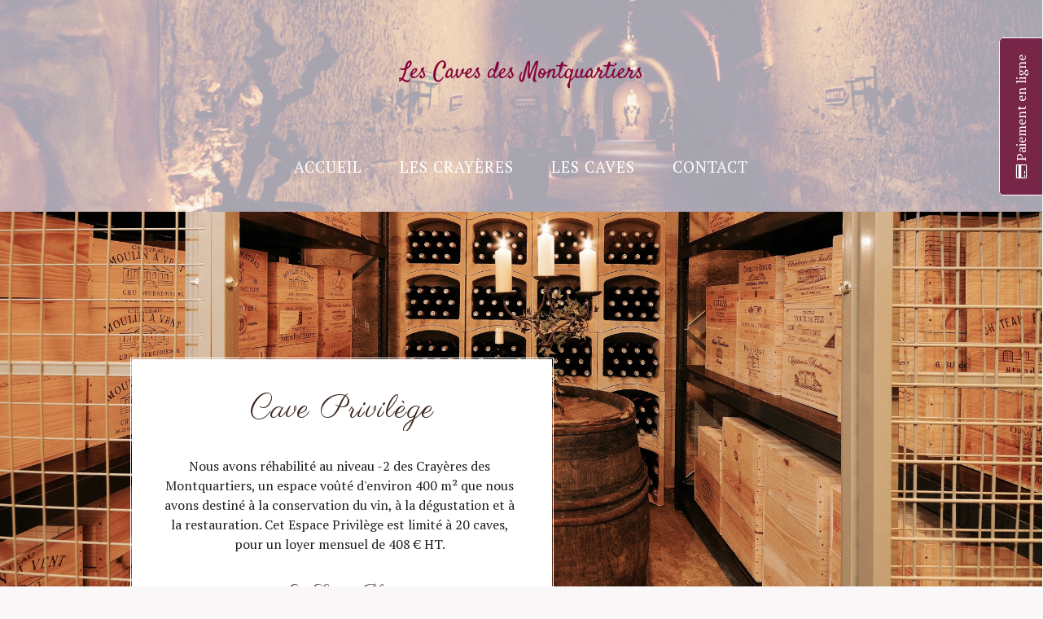

--- FILE ---
content_type: text/html; charset=UTF-8
request_url: http://cavesmontquartiers.com/menu-category/stockage/
body_size: 6650
content:
<!doctype html>
<!--[if lt IE 7]> <html class="no-js lt-ie9 lt-ie8 lt-ie7" lang="fr-FR"> <![endif]-->
<!--[if IE 7]>    <html class="no-js lt-ie9 lt-ie8" lang="fr-FR"> <![endif]-->
<!--[if IE 8]>    <html class="no-js lt-ie9" lang="fr-FR"> <![endif]-->
<!--[if gt IE 8]><!--> <html class="no-js " lang="fr-FR" data-themeurl="http://cavesmontquartiers.com/wp-content/themes/chardonnay-"> <!--<![endif]-->
<head>
	<meta charset="UTF-8" />
	<title>Nos espaces de stockage Archives | Les Caves des Montquartiers</title>
	
<!-- This site is optimized with the Yoast SEO plugin v11.2.1 - https://yoast.com/wordpress/plugins/seo/ -->
<link rel="canonical" href="https://cavesmontquartiers.com/menu-category/stockage/" />
<meta property="og:locale" content="fr_FR" />
<meta property="og:type" content="object" />
<meta property="og:title" content="Nos espaces de stockage Archives | Les Caves des Montquartiers" />
<meta property="og:description" content="Découvrez nos différents espaces de stockage" />
<meta property="og:url" content="https://cavesmontquartiers.com/menu-category/stockage/" />
<meta property="og:site_name" content="Les Caves des Montquartiers" />
<meta name="twitter:card" content="summary" />
<meta name="twitter:description" content="Découvrez nos différents espaces de stockage" />
<meta name="twitter:title" content="Nos espaces de stockage Archives | Les Caves des Montquartiers" />
<script type='application/ld+json' class='yoast-schema-graph yoast-schema-graph--main'>{"@context":"https://schema.org","@graph":[{"@type":"Organization","@id":"https://cavesmontquartiers.com/#organization","name":"","url":"https://cavesmontquartiers.com/","sameAs":["https://www.facebook.com/LesCavesDesMontquartiers/"]},{"@type":"WebSite","@id":"https://cavesmontquartiers.com/#website","url":"https://cavesmontquartiers.com/","name":"Les Caves des Montquartiers","publisher":{"@id":"https://cavesmontquartiers.com/#organization"},"potentialAction":{"@type":"SearchAction","target":"https://cavesmontquartiers.com/?s={search_term_string}","query-input":"required name=search_term_string"}},{"@type":"CollectionPage","@id":"https://cavesmontquartiers.com/menu-category/stockage/#webpage","url":"https://cavesmontquartiers.com/menu-category/stockage/","inLanguage":"fr-FR","name":"Nos espaces de stockage Archives | Les Caves des Montquartiers","isPartOf":{"@id":"https://cavesmontquartiers.com/#website"}}]}</script>
<!-- / Yoast SEO plugin. -->

<link rel='dns-prefetch' href='//checkout.stripe.com' />
<link rel='dns-prefetch' href='//cdnjs.cloudflare.com' />
<link rel='dns-prefetch' href='//fonts.googleapis.com' />
<link rel='dns-prefetch' href='//s.w.org' />
<link rel="alternate" type="application/rss+xml" title="Les Caves des Montquartiers &raquo; Flux" href="https://cavesmontquartiers.com/feed/" />
<link rel="alternate" type="application/rss+xml" title="Les Caves des Montquartiers &raquo; Flux des commentaires" href="https://cavesmontquartiers.com/comments/feed/" />
<link rel="alternate" type="application/rss+xml" title="Flux pour Les Caves des Montquartiers &raquo; Nos espaces de stockage Menu Category" href="https://cavesmontquartiers.com/menu-category/stockage/feed/" />
		<script type="text/javascript">
			window._wpemojiSettings = {"baseUrl":"https:\/\/s.w.org\/images\/core\/emoji\/12.0.0-1\/72x72\/","ext":".png","svgUrl":"https:\/\/s.w.org\/images\/core\/emoji\/12.0.0-1\/svg\/","svgExt":".svg","source":{"concatemoji":"http:\/\/cavesmontquartiers.com\/wp-includes\/js\/wp-emoji-release.min.js?ver=5.2.23"}};
			!function(e,a,t){var n,r,o,i=a.createElement("canvas"),p=i.getContext&&i.getContext("2d");function s(e,t){var a=String.fromCharCode;p.clearRect(0,0,i.width,i.height),p.fillText(a.apply(this,e),0,0);e=i.toDataURL();return p.clearRect(0,0,i.width,i.height),p.fillText(a.apply(this,t),0,0),e===i.toDataURL()}function c(e){var t=a.createElement("script");t.src=e,t.defer=t.type="text/javascript",a.getElementsByTagName("head")[0].appendChild(t)}for(o=Array("flag","emoji"),t.supports={everything:!0,everythingExceptFlag:!0},r=0;r<o.length;r++)t.supports[o[r]]=function(e){if(!p||!p.fillText)return!1;switch(p.textBaseline="top",p.font="600 32px Arial",e){case"flag":return s([55356,56826,55356,56819],[55356,56826,8203,55356,56819])?!1:!s([55356,57332,56128,56423,56128,56418,56128,56421,56128,56430,56128,56423,56128,56447],[55356,57332,8203,56128,56423,8203,56128,56418,8203,56128,56421,8203,56128,56430,8203,56128,56423,8203,56128,56447]);case"emoji":return!s([55357,56424,55356,57342,8205,55358,56605,8205,55357,56424,55356,57340],[55357,56424,55356,57342,8203,55358,56605,8203,55357,56424,55356,57340])}return!1}(o[r]),t.supports.everything=t.supports.everything&&t.supports[o[r]],"flag"!==o[r]&&(t.supports.everythingExceptFlag=t.supports.everythingExceptFlag&&t.supports[o[r]]);t.supports.everythingExceptFlag=t.supports.everythingExceptFlag&&!t.supports.flag,t.DOMReady=!1,t.readyCallback=function(){t.DOMReady=!0},t.supports.everything||(n=function(){t.readyCallback()},a.addEventListener?(a.addEventListener("DOMContentLoaded",n,!1),e.addEventListener("load",n,!1)):(e.attachEvent("onload",n),a.attachEvent("onreadystatechange",function(){"complete"===a.readyState&&t.readyCallback()})),(n=t.source||{}).concatemoji?c(n.concatemoji):n.wpemoji&&n.twemoji&&(c(n.twemoji),c(n.wpemoji)))}(window,document,window._wpemojiSettings);
		</script>
		<style type="text/css">
img.wp-smiley,
img.emoji {
	display: inline !important;
	border: none !important;
	box-shadow: none !important;
	height: 1em !important;
	width: 1em !important;
	margin: 0 .07em !important;
	vertical-align: -0.1em !important;
	background: none !important;
	padding: 0 !important;
}
</style>
	<link rel='stylesheet' id='ale-shortcodes-css'  href='http://cavesmontquartiers.com/wp-content/themes/chardonnay-/aletheme/shortcodes/shortcodes.css?ver=5.2.23' type='text/css' media='all' />
<link rel='stylesheet' id='wp-block-library-css'  href='http://cavesmontquartiers.com/wp-includes/css/dist/block-library/style.min.css?ver=5.2.23' type='text/css' media='all' />
<link rel='stylesheet' id='google-font-roboto-css'  href='https://fonts.googleapis.com/css?family=Roboto' type='text/css' media='all' />
<link rel='stylesheet' id='stripe-checkout-button-css'  href='https://checkout.stripe.com/v3/checkout/button.css' type='text/css' media='all' />
<link rel='stylesheet' id='simpay-public-css'  href='http://cavesmontquartiers.com/wp-content/plugins/stripe/assets/css/public.min.css?ver=2.2.0' type='text/css' media='all' />
<link rel='stylesheet' id='aletheme_general_css-css'  href='http://cavesmontquartiers.com/wp-content/themes/chardonnay-/css/general.css?ver=1.0' type='text/css' media='all' />
<link rel='stylesheet' id='add.css-css'  href='http://cavesmontquartiers.com/wp-content/themes/chardonnay-/css/add.css?ver=5.2.23' type='text/css' media='all' />
<link rel='stylesheet' id='footer-credits-css'  href='http://cavesmontquartiers.com/wp-content/plugins/footer-putter/styles/footer-credits.css?ver=1.16' type='text/css' media='all' />
<script type='text/javascript' src='http://cavesmontquartiers.com/wp-includes/js/jquery/jquery.js?ver=1.12.4-wp'></script>
<script type='text/javascript' src='http://cavesmontquartiers.com/wp-includes/js/jquery/jquery-migrate.min.js?ver=1.4.1'></script>
<script type='text/javascript' src='http://cavesmontquartiers.com/wp-includes/js/jquery/ui/core.min.js?ver=1.11.4'></script>
<script type='text/javascript' src='http://cavesmontquartiers.com/wp-includes/js/jquery/ui/widget.min.js?ver=1.11.4'></script>
<script type='text/javascript' src='http://cavesmontquartiers.com/wp-includes/js/jquery/ui/accordion.min.js?ver=1.11.4'></script>
<script type='text/javascript' src='http://cavesmontquartiers.com/wp-includes/js/jquery/ui/tabs.min.js?ver=1.11.4'></script>
<script type='text/javascript' src='http://cavesmontquartiers.com/wp-content/themes/chardonnay-/aletheme/shortcodes/js/ale-shortcodes-lib.js?ver=5.2.23'></script>
<script type='text/javascript' src='http://cavesmontquartiers.com/wp-content/themes/chardonnay-/js/libs/modernizr-2.5.3.min.js?ver=1.0'></script>
<script type='text/javascript' src='//cdnjs.cloudflare.com/ajax/libs/html5shiv/3.7.3/html5shiv.min.js?ver=1.0'></script>
<link rel='https://api.w.org/' href='https://cavesmontquartiers.com/wp-json/' />
<link rel="EditURI" type="application/rsd+xml" title="RSD" href="https://cavesmontquartiers.com/xmlrpc.php?rsd" />
<link rel="wlwmanifest" type="application/wlwmanifest+xml" href="http://cavesmontquartiers.com/wp-includes/wlwmanifest.xml" /> 
<meta name="generator" content="WordPress 5.2.23" />
<!-- analytics-code google analytics tracking code --><script>
	(function(i,s,o,g,r,a,m){i['GoogleAnalyticsObject']=r;i[r]=i[r]||function(){
			(i[r].q=i[r].q||[]).push(arguments)},i[r].l=1*new Date();a=s.createElement(o),
		m=s.getElementsByTagName(o)[0];a.async=1;a.src=g;m.parentNode.insertBefore(a,m)
	})(window,document,'script','//www.google-analytics.com/analytics.js','ga');

	ga('create', 'UA-92420672-1', 'auto');
	ga('send', 'pageview');

</script><!--  --><meta name="viewport" content="width=device-width, initial-scale=1" /><link href='//fonts.googleapis.com/css?family=PT+Serif:&subset=latin,latin-ext,cyrillic' rel='stylesheet' type='text/css'><link href='//fonts.googleapis.com/css?family=Parisienne:&subset=latin,latin-ext' rel='stylesheet' type='text/css'><style type='text/css'>
    body {
        font-size:16px;font-style:normal;color:#1f1d1d;font-family:PT Serif;background-color:#faf7f8;background-repeat:repeat;background-position:top center;background-attachment:scroll;    }
    h1 {
        font-size:22px;font-style:normal;color:#1f1d1d;font-family:PT Serif;    }
    h2 {
        font-size:20px;font-style:normal;color:#1f1d1d;font-family:PT Serif;    }
    h3 {
        font-size:18px;font-style:normal;color:#1f1d1d;font-family:PT Serif;    }
    h4 {
        font-size:16px;font-style:normal;color:#1f1d1d;font-family:PT Serif;    }
    h5 {
        font-size:14px;font-style:normal;color:#1f1d1d;font-family:PT Serif;    }
    h6 {
        font-size:12px;font-style:normal;color:#1f1d1d;font-family:PT Serif;    }

    /*Header Font*/
    body, textarea, .navToggle {
        font-family:PT Serif, cursive;    }

    /*Main Font*/
    .titleSecond , .title , .copyright , .post__title , .insPageHeader__title , .insPageHeader__title , .insPageHeader__price , .insBlogItem__title , .insBlogItem__more ,
    .form .form__title , .form .form__btn , .insEvent__title , .galleryItem__title , .menuList__price , .insOpenBlogHeader__title , .comment_blog .comment-reply-link ,
    .comment__reply , .comment__name , .widget .caption , .teamMember__position , .insLayerTitle , .menuItem__price , .read_more a {
        font-family:Parisienne, cursive;    }

</style><style type="text/css">.teamMembers .cf {
    margin: 10px; auto !important;
    width: 35%!important ;
    padding-bottom: 35px!important ;
}

img {
   display: block;
   margin-left: auto !important;
   margin-right: auto !important;
}

#content {
    margin-bottom: 0px;
}
.pageHeader .pageHeader_menusOpen {
    padding-bottom: 50px;
}

.pageHeader__icon_blog {
    display: none;
}
 .insBlogItem__date {
    display: none;
}
 .insPageHeader__date {
    display: none;

}
.insPageHeader {
    margin-top: 0px;
    padding-top: 0px;

}

.insPopupTxt_team {
 display: fixed;
}

.pageHeader_menusOpen {
    padding: 3% 0 9.79166666667%;

}

.pageHeader .pageHeader_menusOpen {
 padding-bottom: 50px !important;
}

.sidebar {
  display: none;
}

.insPageHeader:before {
    border-top: 0px;
}

.pageHeader_team {
    padding: 3.583333% 0 9.520833%;
}

.openPageHeader {
    margin-bottom: 0px !important;
}

.content {
  padding-top: 0px;
  padding-bottom: 0px;
}

.pageHeader_aboutHome {
  padding: 36.375% 0 11.875% !important;
}

.marginLeft {
    margin-left: 0% !important;
}


</style>    <meta name="viewport" content="width=device-width, initial-scale=1, maximum-scale=1" />
	<link rel="shortcut icon" href="http://cavesmontquartiers.com/wp-content/themes/chardonnay-/aletheme/assets/favicon.ico" />
	<link rel="pingback" href="http://cavesmontquartiers.com/xmlrpc.php" />
	<link rel="alternate" type="application/rss+xml" title="Les Caves des Montquartiers RSS Feed" href="https://cavesmontquartiers.com/feed/" />
	<style type="text/css">
            .ale_map_canvas img {
                max-width: none;
          }</style>		<style type="text/css">.recentcomments a{display:inline !important;padding:0 !important;margin:0 !important;}</style>
		<link rel="icon" href="https://cavesmontquartiers.com/wp-content/uploads/2016/09/cropped-Profil-FB-32x32.png" sizes="32x32" />
<link rel="icon" href="https://cavesmontquartiers.com/wp-content/uploads/2016/09/cropped-Profil-FB-192x192.png" sizes="192x192" />
<link rel="apple-touch-icon-precomposed" href="https://cavesmontquartiers.com/wp-content/uploads/2016/09/cropped-Profil-FB-180x180.png" />
<meta name="msapplication-TileImage" content="https://cavesmontquartiers.com/wp-content/uploads/2016/09/cropped-Profil-FB-270x270.png" />
		<style type="text/css" id="wp-custom-css">
			/*
Vous pouvez ajouter du CSS personnalisé ici.

Cliquez sur l’icône d’aide ci-dessus pour en savoir plus.
*/
.pageHeader_aboutHome {
  padding: 14.375% 0 11.875% !important;
}

.insOpenBlogHeader__title {
	color: #c5c5c5 !important;
}
.openBlogHeader .insOpenBlogHeader span, .openBlogHeader .insOpenBlogHeader time {
	color: #c5c5c5 !important;
}
.openBlogHeader .insOpenBlogHeader:after, .openBlogHeader .insOpenBlogHeader:before {
	border-color: #c5c5c5 !important;
}		</style>
		</head><body  class="archive tax-menu-category term-stockage term-3">

<!-- Page Preloader -->

<div class="preloader">

    <div class="img">

        <img class="default" src="http://cavesmontquartiers.com/wp-content/themes/chardonnay-/css/images/load.gif" />

        <br /> Chargement

    </div>

</div>


<header class="header"  style="background-image: url(http://cavesmontquartiers.com/wp-content/uploads/2016/09/image-fond-1.jpg);" >


    <div class="container noPadding">

        
            <a href="https://cavesmontquartiers.com/" class="logo"><img src="http://cavesmontquartiers.com/wp-content/uploads/2016/09/logo2.png" /></a>

        


        <nav class="nav nav_firstType">

            <!-- Header Menu -->

            <ul id="menu-menu-caves" class="insNav cf"><li id="menu-item-9" class="menu-item menu-item-type-custom menu-item-object-custom accueil"><a href="http://cavesmontquartiers.com">Accueil</a></li>
<li id="menu-item-85" class="menu-item menu-item-type-post_type menu-item-object-page les-crayeres"><a href="https://cavesmontquartiers.com/stockage/histoire/">Les Crayères</a></li>
<li id="menu-item-131" class="menu-item menu-item-type-custom menu-item-object-custom current-menu-ancestor current-menu-parent menu-item-has-children les-caves"><a href="http://cavesmontquartiers.com/home/les-caves/">Les Caves</a>
<ul class="sub-menu">
	<li id="menu-item-112" class="menu-item menu-item-type-taxonomy menu-item-object-menu-category current-menu-item menu-item-has-children espaces-de-stockage"><a href="https://cavesmontquartiers.com/menu-category/stockage/">Espaces de stockage</a>
	<ul class="sub-menu">
		<li id="menu-item-67" class="menu-item menu-item-type-post_type menu-item-object-menu cave-privative"><a href="https://cavesmontquartiers.com/menu/espace-privatif/">Cave privative</a></li>
		<li id="menu-item-71" class="menu-item menu-item-type-post_type menu-item-object-menu cave-privilege"><a href="https://cavesmontquartiers.com/menu/espace-privilege/">Cave Privilège</a></li>
	</ul>
</li>
	<li id="menu-item-84" class="menu-item menu-item-type-taxonomy menu-item-object-menu-category menu-item-has-children espaces-degustation"><a href="https://cavesmontquartiers.com/menu-category/degustation/">Espaces dégustation</a>
	<ul class="sub-menu">
		<li id="menu-item-157" class="menu-item menu-item-type-post_type menu-item-object-menu le-bar-privilege"><a href="https://cavesmontquartiers.com/menu/bar-de-lespace-privilege/">Le Bar Privilège</a></li>
		<li id="menu-item-388" class="menu-item menu-item-type-post_type menu-item-object-menu la-galerie-bar"><a href="https://cavesmontquartiers.com/menu/la-galerie-bar/">La Galerie Bar</a></li>
	</ul>
</li>
	<li id="menu-item-231" class="menu-item menu-item-type-post_type menu-item-object-page nos-services"><a href="https://cavesmontquartiers.com/nos-services/">Nos services</a></li>
	<li id="menu-item-407" class="menu-item menu-item-type-post_type menu-item-object-page nos-tarifs"><a href="https://cavesmontquartiers.com/stockage/les-caves/">Nos tarifs</a></li>
</ul>
</li>
<li id="menu-item-90" class="menu-item menu-item-type-post_type menu-item-object-page contact"><a href="https://cavesmontquartiers.com/contact/">Contact</a></li>
</ul>
        </nav>

        <!-- END: NAV -->



        <nav class="nav nav_secondType">

            <div class="container noPadding">

                <!-- Header Menu -->

                <ul id="menu-menu-caves-1" class="insNav cf"><li id="menu-item-9" class="menu-item menu-item-type-custom menu-item-object-custom accueil"><a href="http://cavesmontquartiers.com">Accueil</a></li>
<li id="menu-item-85" class="menu-item menu-item-type-post_type menu-item-object-page les-crayeres"><a href="https://cavesmontquartiers.com/stockage/histoire/">Les Crayères</a></li>
<li id="menu-item-131" class="menu-item menu-item-type-custom menu-item-object-custom current-menu-ancestor current-menu-parent menu-item-has-children les-caves"><a href="http://cavesmontquartiers.com/home/les-caves/">Les Caves</a>
<ul class="sub-menu">
	<li id="menu-item-112" class="menu-item menu-item-type-taxonomy menu-item-object-menu-category current-menu-item menu-item-has-children espaces-de-stockage"><a href="https://cavesmontquartiers.com/menu-category/stockage/">Espaces de stockage</a>
	<ul class="sub-menu">
		<li id="menu-item-67" class="menu-item menu-item-type-post_type menu-item-object-menu cave-privative"><a href="https://cavesmontquartiers.com/menu/espace-privatif/">Cave privative</a></li>
		<li id="menu-item-71" class="menu-item menu-item-type-post_type menu-item-object-menu cave-privilege"><a href="https://cavesmontquartiers.com/menu/espace-privilege/">Cave Privilège</a></li>
	</ul>
</li>
	<li id="menu-item-84" class="menu-item menu-item-type-taxonomy menu-item-object-menu-category menu-item-has-children espaces-degustation"><a href="https://cavesmontquartiers.com/menu-category/degustation/">Espaces dégustation</a>
	<ul class="sub-menu">
		<li id="menu-item-157" class="menu-item menu-item-type-post_type menu-item-object-menu le-bar-privilege"><a href="https://cavesmontquartiers.com/menu/bar-de-lespace-privilege/">Le Bar Privilège</a></li>
		<li id="menu-item-388" class="menu-item menu-item-type-post_type menu-item-object-menu la-galerie-bar"><a href="https://cavesmontquartiers.com/menu/la-galerie-bar/">La Galerie Bar</a></li>
	</ul>
</li>
	<li id="menu-item-231" class="menu-item menu-item-type-post_type menu-item-object-page nos-services"><a href="https://cavesmontquartiers.com/nos-services/">Nos services</a></li>
	<li id="menu-item-407" class="menu-item menu-item-type-post_type menu-item-object-page nos-tarifs"><a href="https://cavesmontquartiers.com/stockage/les-caves/">Nos tarifs</a></li>
</ul>
</li>
<li id="menu-item-90" class="menu-item menu-item-type-post_type menu-item-object-page contact"><a href="https://cavesmontquartiers.com/contact/">Contact</a></li>
</ul>
            </div>

        </nav>

        <!-- END: SECOND NAV -->

    </div>

</header>

<!-- END: HEADER -->
<link rel="stylesheet" href="https://cdnjs.cloudflare.com/ajax/libs/font-awesome/4.7.0/css/font-awesome.min.css"/>
<div class="payment-link">
        <a href="//cavesmontquartiers.com/paiement-en-ligne/"><i class="fa fa-credit-card" aria-hidden="true"></i> Paiement en ligne</a>
    </div>
  <!--   <div class="container">
        <header class="pageHeader">
            <i class="pageHeader__icon pageHeader__icon_blog pulse"></i>
            <div class="insPageHeader">
                <h1 class="insPageHeader__title">Archive</h1>
            </div>
        </header>
    </div> -->

    <div  id="content">
                        <section class="blogItem blogItem_second post_load" style="background-image: url(https://cavesmontquartiers.com/wp-content/uploads/2016/09/Incisif019-1.jpg);">
                    <div class="container">
                        <div class="wrapInsBlogItem wrapInsBlogItem_left">
                            <article class="insBlogItem">
                                <header class="insBlogItem__header">
                                    <h1 class="insBlogItem__title">
                                        <a href="https://cavesmontquartiers.com/menu/espace-privilege/" class="linkOpacity">Cave Privilège</a>
                                    </h1>
                                                                        <time datetime="2013-08-03" class="insBlogItem__date">Sep 15,2016</time>
                                </header>

                                <div class="insBlogItem__entry">
                                    Nous avons réhabilité au niveau -2 des Crayères des Montquartiers, un espace voûté d'environ 400 m² que nous avons destiné à la conservation du vin, à la dégustation et à la restauration.

Cet Espace Privilège est limité à 20 caves, pour un loyer mensuel de 408 € HT.                                </div>
                                <a href="https://cavesmontquartiers.com/menu/espace-privilege/" class="insBlogItem__more linkOpacity">En Savoir Plus</a>
                            </article>
                        </div>
                    </div>
                </section>
                <!-- END: BLOG ITEM -->
                                    <section class="blogItem post_load" style="background-image: url(https://cavesmontquartiers.com/wp-content/uploads/2016/09/ej.jpg);">
                    <div class="container">
                        <div class="wrapInsBlogItem wrapInsBlogItem_right">
                            <article class="insBlogItem">
                                <header class="insBlogItem__header">
                                    <h1 class="insBlogItem__title">
                                        <a href="https://cavesmontquartiers.com/menu/espace-privatif/" class="linkOpacity">Cave privative</a>
                                    </h1>
                                                                        <time datetime="2013-08-03" class="insBlogItem__date">Sep 15,2016</time>
                                </header>

                                <div class="insBlogItem__entry">
                                    Particuliers, hôteliers, restaurateurs, professionnels du vin, nos caves privatives sont dédiées à tous les passionnés qui recherchent un lieu insolite et authentique pour entreposer leur vin dans des conditions idéales de conservation.                                </div>
                                <a href="https://cavesmontquartiers.com/menu/espace-privatif/" class="insBlogItem__more linkOpacity">En Savoir Plus</a>
                            </article>
                        </div>
                    </div>
                </section>
                <!-- END: BLOG ITEM -->
                        </div>

    <!-- Footer -->
    <footer class="footer"  style="background-image: url(http://cavesmontquartiers.com/wp-content/uploads/2016/09/image-fond.jpg)" >
        <div class="container">
                            <a href="https://cavesmontquartiers.com/" class="logo logo_footer"><img src="http://cavesmontquartiers.com/wp-content/uploads/2016/09/logo2.png" /></a>
            
            <div class="footer__entry">
                <strong>Les Caves des Montquartiers / 5 chemin des Montquartiers 92130 Issy-les-Moulineaux  / 01.46.45.66.00</strong>            </div>

            <ul class="social">
                
                                    <li class="social__item">
                        <a href="https://www.facebook.com/LesCavesDesMontquartiers/?ref=ts&fref=ts" class="social__link" target="_blank">
                            <i class="social__icon social__icon_facebook"></i>
                        </a>
                    </li>
                
                
                
                            </ul>
        </div>
    </footer>
    <!-- END: FOOTER -->

    <footer class="footerBottom">
        <div class="container">
                            <p class="copyright">Les Caves des Montquartiers - Tous droits réservés - 2016</p>
                    </div>
    </footer>
    <!-- END: FOOTER BOTTOM -->

    <!-- Scripts -->
    	<script type="text/javascript">
	(function() {
		var po = document.createElement('script'); po.type = 'text/javascript'; po.async = true;
		po.src = 'https://apis.google.com/js/plusone.js';
		var s = document.getElementsByTagName('script')[0]; s.parentNode.insertBefore(po, s);
	})();
	</script>
	<script>!function(d,s,id){var js,fjs=d.getElementsByTagName(s)[0];if(!d.getElementById(id)){js=d.createElement(s);js.id=id;js.src="//platform.twitter.com/widgets.js";fjs.parentNode.insertBefore(js,fjs);}}(document,"script","twitter-wjs");</script>
<script type='text/javascript'>
/* <![CDATA[ */
var pbd_alp = {"startPage":"1","maxPages":"1","nextLink":null};
/* ]]> */
</script>
<script type='text/javascript' src='http://cavesmontquartiers.com/wp-content/themes/chardonnay-/js/libs/load-posts.js?ver=1.0'></script>
<script type='text/javascript' src='https://checkout.stripe.com/checkout.js'></script>
<script type='text/javascript' src='http://cavesmontquartiers.com/wp-content/plugins/stripe/assets/js/vendor/accounting.min.js?ver=2.2.0'></script>
<script type='text/javascript'>
/* <![CDATA[ */
var spGeneral = {"strings":{"currency":false,"currencySymbol":"$","currencyPosition":"left","decimalSeparator":".","thousandSeparator":",","ajaxurl":"https:\/\/cavesmontquartiers.com\/wp-admin\/admin-ajax.php"},"booleans":{"isZeroDecimal":false,"scriptDebug":false},"i18n":{"mediaTitle":"Insert Media","mediaButtonText":"Use Image"},"integers":{"decimalPlaces":2,"minAmount":1}};
/* ]]> */
</script>
<script type='text/javascript' src='http://cavesmontquartiers.com/wp-content/plugins/stripe/assets/js/shared.min.js?ver=2.2.0'></script>
<script type='text/javascript'>
/* <![CDATA[ */
var simplePayForms = [];
/* ]]> */
</script>
<script type='text/javascript' src='http://cavesmontquartiers.com/wp-content/plugins/stripe/assets/js/public.min.js?ver=2.2.0'></script>
<script type='text/javascript' src='http://cavesmontquartiers.com/wp-includes/js/jquery/jquery.form.min.js?ver=4.2.1'></script>
<script type='text/javascript' src='http://cavesmontquartiers.com/wp-content/themes/chardonnay-/js/libs/jquery.bxslider.min.js?ver=1.0'></script>
<script type='text/javascript' src='http://cavesmontquartiers.com/wp-content/themes/chardonnay-/js/libs/jquery.easing.1.3.js?ver=1.0'></script>
<script type='text/javascript' src='http://cavesmontquartiers.com/wp-content/themes/chardonnay-/js/libs/jquery.stellar.min.js?ver=1.0'></script>
<script type='text/javascript' src='http://cavesmontquartiers.com/wp-content/themes/chardonnay-/js/libs/waypoints.min.js?ver=1.0'></script>
<script type='text/javascript' src='http://cavesmontquartiers.com/wp-content/themes/chardonnay-/js/libs/jquery.cycle.all.min.js?ver=1.0'></script>
<script type='text/javascript' src='http://cavesmontquartiers.com/wp-content/themes/chardonnay-/js/libs/jquery.maximage.min.js?ver=1.0'></script>
<script type='text/javascript' src='http://cavesmontquartiers.com/wp-content/themes/chardonnay-/js/modules.js?ver=1.0'></script>
<script type='text/javascript'>
/* <![CDATA[ */
var ale = {"template_dir":"http:\/\/cavesmontquartiers.com\/wp-content\/themes\/chardonnay-","ajax_load_url":"http:\/\/cavesmontquartiers.com\/wp-admin\/admin-ajax.php","ajax_comments":"0","ajax_posts":"0","ajax_open_single":"0","is_mobile":"0","msg_thankyou":"Thank you for your comment!"};
/* ]]> */
</script>
<script type='text/javascript' src='http://cavesmontquartiers.com/wp-content/themes/chardonnay-/js/scripts.js?ver=1.0'></script>
<script type='text/javascript' src='http://cavesmontquartiers.com/wp-content/themes/chardonnay-/js/parallaxScripts.js?ver=1.0'></script>
<script type='text/javascript' src='http://cavesmontquartiers.com/wp-includes/js/wp-embed.min.js?ver=5.2.23'></script>
    </body>
</html>

--- FILE ---
content_type: text/css
request_url: http://cavesmontquartiers.com/wp-content/themes/chardonnay-/aletheme/shortcodes/shortcodes.css?ver=5.2.23
body_size: 2098
content:
.ale-one-half{width:48%}.ale-one-third{width:30.66%}.ale-two-third{width:65.33%}.ale-one-fourth{width:22%}.ale-three-fourth{width:74%}.ale-one-fifth{width:16.8%}.ale-two-fifth{width:37.6%}.ale-three-fifth{width:58.4%}.ale-four-fifth{width:79.2%}.ale-one-sixth{width:13.33%}.ale-five-sixth{width:82.67%}.ale-one-half,.ale-one-third,.ale-two-third,.ale-three-fourth,.ale-one-fourth,.ale-one-fifth,.ale-two-fifth,.ale-three-fifth,.ale-four-fifth,.ale-one-sixth,.ale-five-sixth{position:relative;margin-right:4%;margin-bottom:4%;float:left;font-size:inherit;line-height:1.5}.ale-column-last{margin-right:0 !important;clear:right;font-size:inherit;line-height:1.5}a.ale-button,a.ale-button:visited{display:inline-block;color:#fff !important;text-decoration:none !important;text-align:center;font-size:16px;font-weight:400;outline:0;line-height:16px;padding:7px 13px !important;cursor:pointer;border-radius:7px;-webkit-border-radius:7px;-moz-border-radius:7px;-o-border-radius:7px;margin:0 .1em 1.5em 0 !important;vertical-align:middle;background:#0c6fb1;box-shadow:0 2px 0 rgba(0,0,0,0.2)}a.ale-button.square{border-radius:0 !important;-webkit-border-radius:0 !important;-moz-border-radius:0 !important;-o-border-radius:0 !important}a.ale-button.medium{padding:10px 15px !important;font-size:16px;border-radius:5px;-webkit-border-radius:5px;-moz-border-radius:5px;-o-border-radius:5px}a.ale-button.large{padding:14px 23px !important;font-size:16px;border-radius:8px;-webkit-border-radius:8px;-moz-border-radius:8px;-o-border-radius:8px}a.ale-button:hover{text-decoration:none;opacity:1;-moz-transition:none;-webkit-transition:none;-o-transition:color 0 ease-in;transition:none}a.ale-button:active{position:relative;top:1px;box-shadow:0 1px 0 rgba(0,0,0,0.2)}a.ale-button.green{background:#27ae60}a.ale-button.green:hover{background:#2ecc71}a.ale-button.light-blue{background:#2980b9}a.ale-button.light-blue:hover{background:#3498db}a.ale-button.blue{background:#2c3e50}a.ale-button.blue:hover{background:#34495e}a.ale-button.red{background:#c0392b}a.ale-button.red:hover{background:#e74c3c}a.ale-button.orange{background:#e67e22}a.ale-button.orange:hover{background:#f39c12}a.ale-button.purple{background:#8e44ad}a.ale-button.purple:hover{background:#9b59b6}a.ale-button.grey{color:#555 !important;text-shadow:0 1px 0 rgba(255,255,255,0.2);background:#bdc3c7}a.ale-button.grey:hover{background:#ecf0f1}a.ale-button.black{background:#282828}a.ale-button.black:hover{background:#333}.ale-alert{padding:1.2em;margin:0 0 1.5em 0;line-height:1.5}.ale-alert.white{background:rgba(255,255,255,1) url(images/alert.png) 20px 50% no-repeat;color:#5f6062;padding-left:100px}.ale-alert.red{background:rgba(192,57,43,1) url(images/alert.png) 20px 50% no-repeat;color:#fff;padding-left:100px}.ale-alert.yellow{background:rgba(243,156,18,1) url(images/alert.png) 20px 50% no-repeat;color:#fff;padding-left:100px}.ale-alert.green{background:rgba(39,174,96,1) url(images/alert.png) 20px 50% no-repeat;color:#fff;padding-left:100px}.ale-alert.grey{background:rgba(189,195,199,1) url(images/alert.png) 20px 50% no-repeat;color:#5f6062;padding-left:100px}.ale-tabs.ui-tabs .ui-tabs-hide{position:absolute;left:-10000px}.ale-tabs{background:0;margin:0 0 2em 0}.ale-tabs .ale-nav{list-style:none !important;margin:0 !important;padding:0;background:0;border:0;float:none}.ale-tabs .ale-nav li{float:left;position:relative;z-index:10;margin-right:2px;list-style:none !important}.ale-tabs .ale-nav .ui-tabs-active a{color:#333 !important}.ale-tabs .ale-nav li a{display:block;overflow:hidden;text-decoration:none;letter-spacing:1px;color:#fff;font-size:12px;line-height:35px;background:rgba(0,0,0,0.4);padding:0 15px 0 15px;height:35px}.ale-tabs .ale-nav li a:hover{background:#f7f7f7 !important;opacity:1;margin:0 !important;color:#333 !important}.ale-tabs .ale-nav .ui-tabs-selected a,.ale-tabs .ale-nav .ui-tabs-active a{height:35px;background:#f7f7f7;border-top:1px solid #e6e6e6;border-left:1px solid #e6e6e6;border-right:1px solid #e6e6e6}.ale-tabs .ale-tab{background:#f7f7f7;color:#686868;font-weight:300;line-height:1.5;border-bottom:1px solid #e6e6e6;border-left:1px solid #e6e6e6;border-right:1px solid #e6e6e6;padding:10px 15px 10px 15px}.ale-toggle{margin:0 0 15px 0}.ale-toggle .ale-toggle-title{display:block;padding:10px 10px 10px 35px;font-size:14px;line-height:14px;letter-spacing:1px;cursor:pointer;outline:0;position:relative;font-weight:400;color:#fff;background:rgba(127,140,141,1.0)}.ale-toggle-inner{line-height:1.5;font-weight:300;padding:10px;border-top:0;color:#686868;background:#fff;overflow:auto}.ale-toggle span.ui-icon{background:url(images/toggles/toggle-closed.png) no-repeat;width:20px;height:20px;position:absolute;top:50%;left:5px;margin:-11px 0 0 0}.ale-toggle .ui-state-active .ui-icon{background:url(images/toggles/toggle-open.png) no-repeat}.ale-clearfix:before,.ale-clearfix:after{content:"";display:table}.ale-clearfix:after{clear:both}.ale-divider{text-align:center;margin:25px 0 25px 0;width:100%;height:1px;border-bottom:3px solid #000}.ale-divider.bold{border-bottom:6px solid gray}.ale-divider.medium{border-bottom:3px solid gray}.ale-divider.thin{border-bottom:1px solid gray}.ale-divider.dashed{border-bottom:3px dashed gray}.ale-divider.dark{border-bottom:3px solid #333}.ale-divider.light{border-bottom:3px solid #909090}.ale-divider span{position:relative;top:-13px;display:inline-block;padding:2px 6px 2px 6px;background:#333;color:#fff;-moz-border-radius:4px;-webkit-border-radius:4px;-khtml-border-radius:4px;border-radius:4px;font-size:16px}.ale-divider span.textleft{float:left}.ale-divider span.textright{float:right}.ale-testimonial{background:#f7f7f7;color:#111;font-size:inherit;line-height:1.5;margin-bottom:40px;border:1px solid #e6e6e6}.ale-testimonial .lefttestimonialpart{width:145px;float:left;text-align:center;display:inline-block;margin-bottom:20px;vertical-align:top}.ale-testimonial .lefttestimonialpart .avatarimage{width:108px;height:108px;-webkit-border-radius:100%;-moz-border-radius:100%;border-radius:100%;display:inline-block;border:4px solid #909090;margin-top:20px;overflow:hidden}.ale-testimonial .lefttestimonialpart .avatarimage img{max-width:100%;height:auto}.ale-testimonial .lefttestimonialpart .testititle{margin:0 10px}.ale-testimonial .righttestimonialpart{margin-left:145px;margin-bottom:20px;margin-right:15px;margin-top:30px;overflow:hidden}.ale-testimonial.dark{background:#474747;color:#fff}.ale-team{margin-bottom:40px;width:100%;background:#f7f7f7;color:#111;line-height:1.5;font-size:inherit;border:1px solid #e6e6e6}.ale-team.dark{background:#474747;color:#fff}.ale-team .imagebox{width:100%;height:auto;margin-bottom:20px;text-align:center}.ale-team .imagebox img{max-width:100%;height:auto}.ale-team .testititle{width:100%;text-align:center;color:#111;font-size:16px;text-transform:uppercase}.ale-team.dark .testititle{color:#909090}.ale-team .prof{width:100%;text-align:center;font-size:13px;color:#909090}.ale-team .teamtextbox{margin:10px 20px 20px 20px;text-align:center}.ale-team .socialbut{text-align:center;margin:0 20px 20px 20px}.ale-partner{margin-bottom:40px;width:100%;background:#f7f7f7;color:#111;font-size:16px;border:1px solid #e6e6e6;min-height:180px}.ale-partner.dark{background:#474747;color:#fff}.ale-partner .imagebox{margin:20px;text-align:center;display:block}.ale-partner .imagebox img{max-width:300px;max-height:300px;display:inline-block;vertical-align:middle}.ale-partner .partnertitle{text-align:center;margin:5px 20px 20px 20px}.ale-service{margin-bottom:40px;width:100%;background:#f7f7f7;color:#111;font-size:inherit;border:1px solid #e6e6e6;min-height:180px;text-align:center}.ale-service.dark{background:#474747;color:#fff}.ale-service .iconbox{width:148px;height:148px;border:8px solid transparent;display:inline-block;background:#212121;line-height:140px;margin:20px;-webkit-border-radius:100%;-moz-border-radius:100%;border-radius:100%;text-align:center;-webkit-transition:all 600ms ease;-moz-transition:all 600ms ease;-ms-transition:all 600ms ease;-o-transition:all 600ms ease;transition:all 600ms ease}.ale-service .iconbox:hover{border:8px solid rgba(255,255,255,0.8);-webkit-transition:all 600ms ease;-moz-transition:all 600ms ease;-ms-transition:all 600ms ease;-o-transition:all 600ms ease;transition:all 600ms ease}.ale-service .iconbox img{max-width:140px;max-height:140px}.ale-service .servicetitle{font-size:inherit;margin:0 10px 15px 10px}.servicedescription{margin:5px 15px 20px 15px;font-size:inherit;line-height:1.5}.ale_map_canvas{margin-bottom:40px}@media(max-width:800px){.ale-one-half,.ale-one-third,.ale-two-third,.ale-three-fourth,.ale-one-fourth,.ale-one-fifth,.ale-two-fifth,.ale-three-fifth,.ale-four-fifth,.ale-one-sixth,.ale-five-sixth{width:48%;margin-right:2%}}@media(max-width:600px){.ale-one-half,.ale-one-third,.ale-two-third,.ale-three-fourth,.ale-one-fourth,.ale-one-fifth,.ale-two-fifth,.ale-three-fifth,.ale-four-fifth,.ale-one-sixth,.ale-five-sixth{width:100%;margin:0}}


--- FILE ---
content_type: text/css
request_url: http://cavesmontquartiers.com/wp-content/themes/chardonnay-/css/general.css?ver=1.0
body_size: 10305
content:
.col-1,.col-2,.col-3,.col-4,.col-5,.col-6,.col-7,.col-8,.col-9,.col-10,.col-11{float:left;-webkit-box-sizing:border-box;-moz-box-sizing:border-box;box-sizing:border-box}.col-1{width:8.333333333333332%}.col-2{width:16.666666666666664%}.col-3{width:25%}.col-4{width:33.33333333333333%}.col-5{width:41.66666666666667%}.col-6{width:50%}.col-7{width:58.333333333333336%}.col-8{width:66.66666666666666%}.col-9{width:75%}.col-10{width:83.33333333333334%}.col-11{width:91.66666666666666%}.col-12{width:100%}article,aside,details,figcaption,figure,footer,header,hgroup,nav,section{display:block}audio[controls],canvas,video{display:inline-block}html{overflow-y:scroll;-webkit-tap-highlight-color:rgba(0,0,0,0);-webkit-text-size-adjust:100%;-ms-text-size-adjust:100%}body,div,span,applet,object,iframe,h1,h2,h3,h4,h5,h6,p,blockquote,pre,ul,li,ol,a,em,img,strong,fieldset,form,label,article,aside,details,figcaption,figure,footer,header,hgroup,nav,section{margin:0;padding:0;border:0;outline:0;font-weight:inherit;font-style:inherit;font-size:100%;font-family:inherit;vertical-align:baseline;list-style:none}:focus{outline:0}img{vertical-align:middle;outline:0}button::-moz-focus-inner,input[type="reset"]::-moz-focus-inner,input[type="button"]::-moz-focus-inner,input[type="submit"]::-moz-focus-inner,input[type="file"]>input[type="button"]::-moz-focus-inner{border:0}html,body,textarea,input{-webkit-text-size-adjust:none}body{text-align:left;font-family:sans-serif;font-size:12px;font-weight:normal;line-height:1.2}button,input[type="button"],input[type="reset"],input[type="submit"]{cursor:pointer;height:35px;-webkit-appearance:button;font-size:14px;background:transparent;letter-spacing:1px;border:1px;text-transform:uppercase}button:hover,input[type="button"]:hover,input[type="reset"]:hover,input[type="submit"]:hover{-moz-opacity:.75;-khtml-opacity:.75;-webkit-opacity:.75;opacity:.75;-webkit-transition:all 300ms ease-in-out;-moz-transition:all 300ms ease-in-out;-ms-transition:all 300ms ease-in-out;-o-transition:all 300ms ease-in-out;transition:all 300ms ease-in-out}input[type=text],input[type=email],input[type=url],input[type=search],input[type=password],textarea{border:1px solid #c4c5c7;height:25px;font-size:12px;padding:5px;color:#5f6062;-webkit-transition:all 100ms linear;-moz-transition:all 100ms linear;-ms-transition:all 100ms linear;-o-transition:all 100ms linear;transition:all 100ms linear}textarea{resize:none}.float-left{float:left !important}.float-right{float:right !important}.text-left{text-align:left}.text-center{text-align:center}.text-right{text-align:right}.text-justify{text-align:justify}.cf:before,.cf:after{content:"";display:table}.cf:after{clear:both}.clear{clear:both}a{text-decoration:none;cursor:pointer;-webkit-transition:color 100ms linear;-moz-transition:color 100ms linear;-ms-transition:color 100ms linear;-o-transition:color 100ms linear;transition:color 100ms linear}h1,h2,h3,h4,h5,h6{margin-bottom:1em;text-transform:uppercase}h1{font-size:28px}h2{font-size:22px}h3{font-size:18px}h4{font-size:14px}h5{font-size:12px}h6{font-size:10px}p{margin:0 0 1em 0;text-align:left;line-height:1.5}strong{font-weight:bold}em{font-style:italic}img{border:0}.small{font-size:10px}hr{display:block;height:0;line-height:0;border:0;border-top:1px solid #c4bebc;border-bottom:0;margin:16px 0;float:none;clear:both;padding:0}.story{line-height:1.5}.story ul{list-style-type:square}.story ul li{list-style-type:square}.story ol{list-style-type:decimal}.story ol li{list-style-type:decimal}.story ul,.story ol{margin:0 0 1em 1.5em;line-height:1.5}.story ul ul,.story ol ul,.story ul ol,.story ol ol{margin-bottom:0}.story ol ol{list-style:upper-alpha}.story ol ol ol{list-style:lower-roman}.story ol ol ol ol{list-style:lower-alpha}.story h1,.story h2,.story h3,.story h4,.story h5,.story h6{text-transform:none;margin-bottom:.5em}.story a:link,.story a:visited,.story a:hover,.story a:active{text-decoration:none}.story table{width:auto;border-collapse:collapse;margin-bottom:18px}.story table td,.story table th{padding:6px 10px;text-align:center;border:1px solid #ccc}.story table th{font-weight:bold}.story pre,.story code{background:#fff;padding:20px;box-shadow:1px 1px 2px #d0d0d0;color:#4a4a4a;display:block;margin:10px 15px 10px 0;overflow:auto}.story address{display:inline-block;padding:20px;background:#eaeaea;line-height:20px;margin-bottom:15px}.story blockquote{font-style:italic;border-left:2px dotted #9b9b9b;padding-left:15px;margin:1em 3em}.story blockquote p:before{content:'"'}.story blockquote p:after{content:'"'}.story .wp-caption{box-shadow:1px 1px 2px #bebebe;width:auto !important}.story .wp-caption p.wp-caption-text{background:#fff;text-align:center;color:#a1a1a1 !important;margin:0 !important}.story dl{background:#fff;padding:20px;box-shadow:1px 1px 2px #d0d0d0;color:#4a4a4a;display:block;margin:10px 20px 10px 0}.story dl dt{width:150px;display:inline-block;font-size:13px;line-height:13px;color:#000;text-transform:uppercase}.story dl dd{display:inline-block;margin-bottom:10px;line-height:18px}.story img.size-auto,.story img.size-full,.story img.size-large,.story img.size-medium,.story .attachment img{max-width:100%;height:auto}.story .alignleft,.story img.alignleft{display:inline;float:left;margin-right:1em}.story .alignright,.story img.alignright{display:inline;float:right;margin-left:1em}.story .aligncenter,.story img.aligncenter{clear:both;display:block;margin-left:auto;margin-right:auto}.story img.alignleft,.story img.alignright,.story img.aligncenter{margin-bottom:1em}.story .wp-caption{line-height:1.5;margin-bottom:1em;text-align:center}.story .wp-caption p.wp-caption-text{color:#888;font-size:11px;margin:0;padding:5px}.story .wp-smiley{margin:0}.story embed,.story iframe{width:100% !important}.flexslider{position:relative}.flexslider ul,.flexslider ol{margin:0;padding:0;list-style:none}.flexslider ul li,.flexslider ol li{margin:0;padding:0;list-style:none}.flexslider .slides>li{position:relative;display:none;-webkit-backface-visibility:hidden;text-align:center}.flexslider .slides img{max-width:100%;display:block;margin:0 auto;height:auto;width:auto}.flexslider .descr{position:absolute;bottom:0;left:0;right:0;padding:10px;background:rgba(100,100,100,0.5);color:#fff;text-align:left}.flexslider .descr h3{text-align:left}.flexslider .descr .text p:last-child{margin-bottom:0}.flex-container{position:relative}.slides:after{content:".";display:block;clear:both;visibility:hidden;line-height:0;height:0}html[xmlns] .slides{display:block}* html .slides{height:1%}*{-webkit-box-sizing:border-box;-moz-box-sizing:border-box;box-sizing:border-box}*:before,*:after{-webkit-box-sizing:border-box;-moz-box-sizing:border-box;box-sizing:border-box}button,input[type="button"],input[type="reset"],input[type="submit"]{cursor:pointer;height:auto;-webkit-appearance:button;font-size:16px;background:transparent;letter-spacing:1px;border:1px;text-transform:none}button:hover,input[type="button"]:hover,input[type="reset"]:hover,input[type="submit"]:hover{-moz-opacity:.75;-khtml-opacity:.75;-webkit-opacity:.75;opacity:.75;-webkit-transition:all 300ms ease-in-out;-moz-transition:all 300ms ease-in-out;-ms-transition:all 300ms ease-in-out;-o-transition:all 300ms ease-in-out;transition:all 300ms ease-in-out}input[type=text],input[type=email],input[type=url],input[type=search],input[type=password],textarea{border:1px solid #c4bebc;height:45px;font-size:16px;font-family:'Poiret One',arial;padding:0 2.71186440678%;color:#c5c5c5;letter-spacing:1px;-webkit-transition:all 100ms linear;-moz-transition:all 100ms linear;-ms-transition:all 100ms linear;-o-transition:all 100ms linear;transition:all 100ms linear}textarea{resize:none;height:123px;padding:2.71186440678%}html,body{width:100%;height:100%}body{font-size:16px;font-family:'Poiret One',arial;color:#575555;line-height:1}p{text-align:inherit}img{max-width:100%;height:auto}.container{max-width:1000px;margin:0 auto;padding:0 20px}.marginLeft{margin-left:15.7291666667%}.marginLeft_secondType{margin-left:20.3778677463%}.noPadding{padding:0}.titleSecond{font:2em 'Parisienne',cursive;color:#c5c5c5;text-transform:none;margin:0;letter-spacing:1px;margin:5.80296896086% 0 4.72334682861% 0}.title{font:2.375em 'Parisienne',cursive;color:#c5c5c5;text-transform:none;margin-bottom:0}.linkOpacity{-webkit-transition:all .5s;-moz-transition:all .5s;-ms-transition:all .5s;-o-transition:all .5s;transition:all .5s}.linkOpacity:hover{-moz-opacity:.7;-khtml-opacity:.7;-webkit-opacity:.7;opacity:.7}.header{background:url('http://placehold.it/1903x260&text=No thumb') no-repeat center;-webkit-background-size:cover;-moz-background-size:cover;-o-background-size:cover;-ms-background-size:cover;background-size:cover;text-align:center}.header>.container{height:260px;position:relative}.logo{display:inline-block;margin-top:3.7%}.logo_footer{margin-top:8.02083333333%}.alelogo{display:inline-block;font-size:42px;text-transform:uppercase;font-weight:100;color:#f1f1f1}.nav{margin-top:1.7%;position:relative;z-index:1}.nav_firstType .insNav{text-align:center}.nav_firstType .insNav li{display:inline-block;vertical-align:top;margin-left:-6px;position:relative}.nav_firstType .insNav li:first-child{margin-left:0}.nav_firstType .insNav li:hover>.sub-menu{display:block}.nav_firstType .insNav li a{display:block;text-align:center;text-transform:uppercase;font-size:1.1875em;color:#fff;padding:38px 24px;letter-spacing:1px;-webkit-transition:all .3s;-moz-transition:all .3s;-ms-transition:all .3s;-o-transition:all .3s;transition:all .3s}.nav_firstType .insNav li a:hover{-moz-opacity:.7;-khtml-opacity:.7;-webkit-opacity:.7;opacity:.7}.nav_firstType .insNav li .sub-menu{min-width:161px;display:none;position:absolute;top:90px;border-top:4px double rgba(255,255,255,0.3);border-bottom:4px double rgba(255,255,255,0.3);z-index:9999;padding:5px 0;background:#281711}.nav_firstType .insNav li .sub-menu li{position:relative;border-bottom:1px solid #321f18;display:block;margin-left:0}.nav_firstType .insNav li .sub-menu li:last-child{border-bottom:0}.nav_firstType .insNav li .sub-menu li:hover>.sub-menu{display:block;top:-9px;left:161px}.nav_firstType .insNav li .sub-menu li a{display:block;color:#fff;text-align:left;text-transform:uppercase;letter-spacing:.5px;padding:8px 12px;font-size:16px;white-space:nowrap;-moz-opacity:1;-khtml-opacity:1;-webkit-opacity:1;opacity:1}.nav_firstType .insNav li .sub-menu li a:hover{background:rgba(40,23,17,0.5);-moz-opacity:.5;-khtml-opacity:.5;-webkit-opacity:.5;opacity:.5}.nav_firstType .insNav .current-menu-item{-moz-opacity:.6;-khtml-opacity:.6;-webkit-opacity:.6;opacity:.6}.nav_secondType{background:url(images/aboutNavBg.jpg);margin-top:75px;padding:0;display:none;height:95px}.nav_secondType .insNav{text-align:center}.nav_secondType .insNav li{display:inline-block;vertical-align:top;margin-left:-6px;position:relative}.nav_secondType .insNav li:first-child{margin-left:0}.nav_secondType .insNav li:hover>.sub-menu{display:block}.nav_secondType .insNav li a{display:block;text-align:center;text-transform:uppercase;font-size:1.1875em;color:#fff;padding:38px 24px;letter-spacing:1px;-webkit-transition:all .3s;-moz-transition:all .3s;-ms-transition:all .3s;-o-transition:all .3s;transition:all .3s}.nav_secondType .insNav li a:hover{-moz-opacity:.7;-khtml-opacity:.7;-webkit-opacity:.7;opacity:.7}.nav_secondType .insNav li .sub-menu{min-width:192px;display:none;position:absolute;top:95px;border-top:4px double rgba(255,255,255,0.3);border-bottom:4px double rgba(255,255,255,0.3);z-index:9999;padding:5px 0;background:#281711}.nav_secondType .insNav li .sub-menu li{position:relative;border-bottom:1px solid #321f18;display:block;margin-left:0}.nav_secondType .insNav li .sub-menu li:last-child{border-bottom:0}.nav_secondType .insNav li .sub-menu li:hover>.sub-menu{display:block;top:-9px;left:192px}.nav_secondType .insNav li .sub-menu li a{display:block;color:#fff;text-align:left;text-transform:uppercase;letter-spacing:.5px;padding:12px 45px 12px 24px;font-size:16px;white-space:nowrap;position:relative;-moz-opacity:1;-khtml-opacity:1;-webkit-opacity:1;opacity:1}.nav_secondType .insNav li .sub-menu li a:hover{background:rgba(40,23,17,0.5);-moz-opacity:1;-khtml-opacity:1;-webkit-opacity:1;opacity:1}.nav_secondType .insNav li .sub-menu li a:hover:after{content:"";background:url(images/subNavArrow.png) no-repeat}.nav_secondType .insNav li .sub-menu li a:after{content:"";position:absolute;top:14px;right:13px;background:url(images/subNavArrow.png) no-repeat -49px 0;width:8px;height:15px}.nav_secondType .insNav .current-menu-item{background:rgba(40,23,17,0.5)}.fixe{position:fixed;left:0;top:0;z-index:9999;display:block;width:100%;margin-top:0}.subNav{width:161px;display:none;position:absolute;top:90px;border-top:4px double rgba(255,255,255,0.3);border-bottom:4px double rgba(255,255,255,0.3);z-index:9999;padding:5px 0;background:#281711}.subNav_secondType{width:192px;background:#281711;border:0;top:95px;padding:0}.subNav__item{position:relative;border-bottom:1px solid #321f18}.subNav__item:last-child{border-bottom:0}.subNav__item:hover>.subNav{display:block;top:-9px;left:161px}.subNav__item_secondType{border-bottom:1px solid #321f18;position:relative}.subNav__item_secondType:hover>.subNav{display:block;top:0;left:192px}.subNav__link{display:block;color:#fff;text-align:left;text-transform:uppercase;letter-spacing:.5px;padding:8px 12px}.subNav__link:hover{background:rgba(40,23,17,0.5)}.subNav__link_secondType{padding:12px 24px;position:relative}.subNav__link_secondType:hover{text-decoration:none;background:rgba(40,23,17,0.5)}.subNav__link_secondType:hover:after{content:"";background:url(images/subNavArrow.png) no-repeat}.subNav__link_secondType:after{content:"";position:absolute;top:14px;right:13px;background:url(images/subNavArrow.png) no-repeat -49px 0;width:8px;height:15px}.navToggle{position:relative;display:none;width:100%;font:28px 'Poiret One',arial;color:#fff;text-align:left;padding:2px 42px 4px 10px;border-top:4px double rgba(255,255,255,0.3);border-bottom:4px double rgba(255,255,255,0.3);background:rgba(255,255,255,0.1)}.navToggle:after{content:"";position:absolute;top:8px;right:10px;width:20px;height:20px;background:url(images/responsiveNavIcon.png) no-repeat}.footer{background:url('http://placehold.it/1903x390&text=No thumb') no-repeat center fixed;background-attachment:fixed;-webkit-background-size:cover;-moz-background-size:cover;-o-background-size:cover;-ms-background-size:cover;background-size:cover;color:#fff;text-align:center}.footer .container{height:390px;text-align:center;position:relative}.footer__entry{letter-spacing:.4px;max-height:70px;overflow:hidden;margin:3.02083333333% 0 1em 0;text-align:center;line-height:1.5}.footer__entry p,.footer__entry span{letter-spacing:inherit;margin:0;text-align:center !important;line-height:inherit !important}.social{display:inline-block;margin-top:2.5%}.social__item{display:inline-block;vertical-align:top}.social__link{display:block;color:#fff}.social__icon{display:block;background:url(images/social.png) no-repeat;width:48px;height:46px}.social__icon_twitter:hover{background-position:0 -80px}.social__icon_facebook{background-position:-80px 0}.social__icon_facebook:hover{background-position:-80px -80px}.social__icon_google{background-position:-160px 0}.social__icon_google:hover{background-position:-160px -80px}.social__icon_printerest{background-position:-240px 0}.social__icon_printerest:hover{background-position:-240px -80px}.social__icon_flickr{background-position:-320px 0}.social__icon_flickr:hover{background-position:-320px -80px}.footerBottom{background:#3c2820}.footerBottom .container{height:78px}.copyright{text-align:center;font-family:'Parisienne',cursive;color:#fff;letter-spacing:.7px;padding-top:3.75%}.about_page{padding:13.75% 0}.about__row{margin-bottom:8.75%}.smallSlider{position:relative;width:48.6458333333%;min-height:385px;border:1px solid #3c2820;padding:1px;background:url(images/no-foto.png) no-repeat center}.smallSlider:last-child{margin-bottom:0}.smallSlider .bx-viewport{height:auto !important}.smallSlider .bx-controls-direction a{position:absolute;bottom:-18px;outline:0;width:48px;height:46px;text-indent:-9999px;z-index:101}.smallSlider_left{float:left;margin-right:1.25%}.smallSlider_left .bx-prev{left:10px;background:url(images/sliderArrow.png) no-repeat}.smallSlider_left .bx-prev:hover{background-position:0 -80px}.smallSlider_left .bx-next{left:68px;background:url(images/sliderArrow.png) no-repeat -80px 0}.smallSlider_left .bx-next:hover{background-position:-80px -80px}.smallSlider_right{float:right;margin-left:1.25%}.smallSlider_right .bx-prev{right:10px;background:url(images/sliderArrow.png) no-repeat -80px 0}.smallSlider_right .bx-prev:hover{background-position:-80px -80px}.smallSlider_right .bx-next{right:68px;background:url(images/sliderArrow.png) no-repeat}.smallSlider_right .bx-next:hover{background-position:0 -80px}.insSmallSlider__item{min-height:385px}.insSmallSlider__item_aboutImgSecond{background:url(images/about/image2.jpg) no-repeat center}.insSmallSlider__item_aboutImgThird{background:url(images/about/image3.jpg) no-repeat center}.insSmallSlider__item_aboutImgFourth{background:url(images/about/image4.jpg) no-repeat center}.post{width:48.6458333333%;min-height:385px;border-top:4px double #c4bebc;border-bottom:4px double #c4bebc;color:#333}.post p,.post span{letter-spacing:.4px;line-height:1.5;color:inherit !important}.post_left{float:left;margin-right:1.25%}.post_right{float:right;margin-left:1.25%}.post__title{font:2.375em 'Parisienne',cursive;color:#c5c5c5;margin:4.71092077088% 0 2.99785867238%;text-transform:none;letter-spacing:1.3px}.pageHeader{padding:9.58333333333% 0 11.875%;text-align:center}.pageHeader_contact{padding-top:8.75%}.pageHeader_events{padding-top:8.75%}.pageHeader_gallery{padding:8.95833333333% 0 12.5%}.pageHeader_galleryOpen{padding:11.6666666667% 0 12.0833333333%}.pageHeader_menusOpen{padding:11.875% 0 9.79166666667%}.pageHeader_team{padding:9.58333333333% 0 15.5208333333%}.pageHeader_aboutHome{padding:14.375% 0 11.875%}.pageHeader__icon{background:url(images/pageHeaderIcon.png) no-repeat;display:block;margin:0 auto}.pageHeader__icon_blog{width:120px;height:120px}.pageHeader__icon_contact{width:128px;height:128px;background-position:-180px 0}.pageHeader__icon_events{width:50px;height:128px;background-position:0 -177px}.pageHeader__icon_gallery{width:128px;height:128px;background-position:-370px 0}.pageHeader__icon_galleryOpen{width:85px;height:98px;background-position:-101px -178px}.pageHeader__icon_team{width:128px;height:88px;background-position:-241px -182px}.pageHeader__icon_aboutHome{width:49px;height:63px;background-position:-409px -198px}.insPageHeader{display:inline-block;margin-top:4.79166666667%;padding:4.58333333333% 0 3.75%;position:relative}.insPageHeader:before{content:"";position:absolute;top:0;left:50%;margin-left:-185px;width:370px;border-top:4px double #c4bebc}.insPageHeader:after{content:"";position:absolute;bottom:0;left:50%;margin-left:-185px;width:370px;border-bottom:4px double #c4bebc}.insPageHeader_team{margin-top:6.14583333333%;padding-bottom:4.6875%}.insPageHeader_aboutHome{margin-top:7.39583333333%}.insPageHeader_aboutHome p{color:#575555 !important}.insPageHeader_aboutHome span{color:#575555 !important}.insPageHeader_paddingBottom{padding-bottom:0}.insPageHeader__title{font:3.5625em 'Parisienne',cursive;color:#c5c5c5;display:inline-block;text-transform:none;letter-spacing:2px;margin:0}.insPageHeader__title_aboutHome{margin-bottom:2.08333333333%}.insPageHeader__subTitle{color:#d7d6d6;margin-top:0;margin-bottom:25px;letter-spacing:.8px}.insPageHeader__subTitle span a{color:inherit;-webkit-transition:all 0s;-moz-transition:all 0s;-ms-transition:all 0s;-o-transition:all 0s;transition:all 0s}.insPageHeader__subTitle span a:hover{text-decoration:underline}.insPageHeader__price{font:23px 'Parisienne',cursive;color:#63534d;margin-top:25px}#content{margin-bottom:100px}.blogItem{background:url('http://placehold.it/1903x523&text=No Thumb') center center no-repeat fixed;-webkit-background-size:cover;-moz-background-size:cover;-o-background-size:cover;-ms-background-size:cover;background-size:cover;width:100%;background-attachment:fixed}.blogItem .container{height:523px;position:relative}.blogItem_second{filter:url("data:image/svg+xml;utf8,<svg xmlns=\'http://www.w3.org/2000/svg\'><filter id=\'grayscale\'><feColorMatrix type=\'matrix\' values=\'1 0 0 0 0, 0 1 0 0 0, 0 0 1 0 0, 0 0 0 1 0\'/></filter></svg>#grayscale");filter:url("data:image/svg+xml;utf8,<svg xmlns=\'http://www.w3.org/2000/svg\'><filter id=\'grayscale\'><feColorMatrix type=\'matrix\' values=\'0.3333 0.3333 0.3333 0 0 0.3333 0.3333 0.3333 0 0 0.3333 0.3333 0.3333 0 0 0 0 0 1 0\'/></filter></svg>#grayscale")}.wrapInsBlogItem{border-top:1px solid #fff;border-right:1px solid #fff;border-left:1px solid #fff;padding:1px;width:52%;position:absolute;bottom:-1px}.wrapInsBlogItem_left{left:20px}.wrapInsBlogItem_right{right:20px}.insBlogItem{background:#fff;text-align:center;padding:7% 8% 7% 7%}.insBlogItem__header{color:#d7d6d6;letter-spacing:.7px;margin-bottom:7.07762557078%}.insBlogItem__header span a{color:inherit;text-transform:capitalize;-webkit-transition:all 0s;-moz-transition:all 0s;-ms-transition:all 0s;-o-transition:all 0s;transition:all 0s}.insBlogItem__header span a:hover{text-decoration:underline}.insBlogItem__title{font:2.375em 'Parisienne',cursive;color:#3c2820;text-transform:none;letter-spacing:1.5px;margin:0 0 0 1.3698630137%;white-space:nowrap;overflow:hidden;text-overflow:ellipsis}.insBlogItem__title a{color:#3c2820;-webkit-transition:all 0s;-moz-transition:all 0s;-ms-transition:all 0s;-o-transition:all 0s;transition:all 0s}.insBlogItem__entry{margin-bottom:7.53424657534%;max-height:142px;overflow:hidden;line-height:1.5}.insBlogItem__entry p,.insBlogItem__entry span,.insBlogItem__entry ul{line-height:inherit;color:#575555 !important}.insBlogItem__entry a{color:#575555 !important;text-decoration:underline}.insBlogItem__more{font:1.375em 'Parisienne',cursive;color:#3c2820;border-bottom:4px double #c4bebc;display:inline-block;padding:0 1.59817351598%}.loading .container{height:287px;position:relative}.loading__icon{position:absolute;top:50%;left:50%;margin:-33px 0 0 -29px}.contact_page{margin-bottom:13%;position:relative}.contact_page .mapcode{width:100%;position:absolute;top:0;left:0;height:945px;background:#000}.contact_page .mapcode .ale_map_canvas{margin-bottom:0;-moz-opacity:.45;-khtml-opacity:.45;-webkit-opacity:.45;opacity:.45}.contact_page .container{height:945px;padding:0;position:relative}.insContact{position:absolute;top:50%;left:0;margin-top:-247px;background:#fff}.insContact__image{width:34.9%;min-height:363px;float:left;margin-right:2%}.insContact__form{width:59%;min-height:363px;float:right;margin:0 2%;padding-top:2.050847%}.form{text-align:center}.form .form__title{margin:0;text-transform:none;font:2em 'Parisienne',cursive;color:#3c2820;letter-spacing:1.3px;margin-bottom:4.91525423729%}.form input{width:30.5084745763%}.form input:nth-child(1){float:left}.form input:nth-child(3){float:right}.form textarea{width:100%;margin:4.74576271186% 0 3.22033898305% 0}.form .form__btn{display:inline-block;font:1.375em 'Parisienne',cursive;color:#3c2820;border-bottom:4px double #c4bebc;padding:0 30px;width:auto}.insContact__entry{clear:both;background:#ececec;padding:5.5% 2.5% 3.3% 2.3%;color:#707070}.insContact__entry p{line-height:1.2}.event__image{width:50%;min-height:439px}.event__image_left{float:left}.event__image_right{float:right}.event__image_first{-webkit-background-size:cover;-moz-background-size:cover;-o-background-size:cover;-ms-background-size:cover;background-size:cover}.event__image_second{-webkit-background-size:cover;-moz-background-size:cover;-o-background-size:cover;-ms-background-size:cover;background-size:cover}.event__image_third{-webkit-background-size:cover;-moz-background-size:cover;-o-background-size:cover;-ms-background-size:cover;background-size:cover}.event__image_fourth{-webkit-background-size:cover;-moz-background-size:cover;-o-background-size:cover;-ms-background-size:cover;background-size:cover}.event__container{width:50%;min-height:439px;background:#f5f5f5}.event__container_left{float:left}.event__container_right{float:right}.insEvent{width:47.4%;text-align:center;border-bottom:4px double #bdb7b5;margin:3.15457413249% 3.15457413249% 0;padding-bottom:4.10094637224%;color:#333;line-height:1.5}.insEvent p,.insEvent span{margin:0 !important;text-align:center;line-height:1.5;color:inherit !important}.insEvent_left{float:left}.insEvent_right{float:right}.insEvent__header{border-bottom:4px double #bdb7b5;margin-bottom:6.20842572062%;padding-bottom:6.20842572062%}.insEvent__title{font:2.375em 'Parisienne',cursive;color:#3c2820;margin:0;text-transform:none;letter-spacing:1.5px;white-space:nowrap;overflow:hidden;text-overflow:ellipsis}.insEvent__title a{color:inherit}.insEvent__date{color:#d7d6d6;padding-top:1.33037694013%}.gallery_page{margin:-8px 0 0 0}.galleryItem{float:left;width:33.3%;max-height:224px;position:relative;overflow:hidden}.galleryItem:nth-child(even){filter:url("data:image/svg+xml;utf8,<svg xmlns=\'http://www.w3.org/2000/svg\'><filter id=\'grayscale\'><feColorMatrix type=\'matrix\' values=\'1 0 0 0 0, 0 1 0 0 0, 0 0 1 0 0, 0 0 0 1 0\'/></filter></svg>#grayscale");-webkit-filter:grayscale(0);filter:url("data:image/svg+xml;utf8,<svg xmlns=\'http://www.w3.org/2000/svg\'><filter id=\'grayscale\'><feColorMatrix type=\'matrix\' values=\'0.3333 0.3333 0.3333 0 0 0.3333 0.3333 0.3333 0 0 0.3333 0.3333 0.3333 0 0 0 0 0 1 0\'/></filter></svg>#grayscale");-webkit-filter:grayscale(100%);-webkit-transition:all 1s ease;-moz-transition:all 1s ease;-ms-transition:all 1s ease;-o-transition:all 1s ease;transition:all 1s ease}.galleryItem:hover .overlay{-moz-opacity:1;-khtml-opacity:1;-webkit-opacity:1;opacity:1}.galleryItem img{max-width:100%;width:100%;height:auto}.galleryItem__title{font:1.25em 'Parisienne',cursive;color:#fff;text-transform:none;margin-bottom:0;max-height:28px;overflow:hidden}.overlay{position:absolute;top:0;left:0;width:100%;height:100%;background:#000;background:rgba(0,0,0,0.5);-moz-opacity:0;-khtml-opacity:0;-webkit-opacity:0;opacity:0;-webkit-transition:opacity .5s;-moz-transition:opacity .5s;-ms-transition:opacity .5s;-o-transition:opacity .5s;transition:opacity .5s;overflow:hidden}.overlay_visible{opacity:1}.wrapBigSlider{overflow:hidden}.bigSlider{position:relative;margin-bottom:4.16666666667%;min-height:48px}.bigSlider .bx-viewport{overflow:visible !important}.bigSlider .bx-controls-direction a{position:absolute;top:50%;margin-top:-24px;outline:0;width:48px;height:46px;text-indent:-9999px;z-index:102}.bigSlider .bx-prev{left:50%;margin-left:-505px;background:url(images/sliderArrow.png) no-repeat}.bigSlider .bx-prev:hover{background-position:0 -80px}.bigSlider .bx-next{right:50%;margin-right:-505px;background:url(images/sliderArrow.png) no-repeat -80px 0}.bigSlider .bx-next:hover{background-position:-80px -80px}.insBigSlider .active-slide:before{background:transparent}.insBigSlider__item{position:relative}.insBigSlider__item:before{content:"";position:absolute;top:0;left:0;width:100%;height:100%;background:#000;background:rgba(0,0,0,0.45)}.menu .container{padding:0}.menuList{margin:11.2% 0 -3.2% 0}.menuList_open{margin:0 0 15.2% 0}.menuList__item{max-width:301px;height:351px;width:30.1%;float:left;border-bottom:4px double #c4bebc;overflow:hidden;margin:0 1.6% 3.2%}.menuList__image{max-height:227px;position:relative}.menuList__image:hover .overlay{opacity:0}.menuList__price{font:1.25em Parisienne,cursive;color:#fff;text-transform:none;margin-bottom:0}.menuList__more{padding:6.64451827243% 0 7.64119601329%}.menuList__cook{float:left;width:78px;height:74px}.menuList__about{margin-left:90px}.menuList__dishName{font-size:1.2375em;color:#333;margin:0;text-transform:none;letter-spacing:.9px;margin-top:-2px}.menuList__dishName a{color:#333}.menuList__cookName{font-size:.875em;color:#959191;margin:0;text-transform:none;margin-top:1.99335548173%;letter-spacing:.4px}.openBlogHeader{background:url('http://placehold.it/1903x725&text=No Thumb') center no-repeat fixed;background-attachment:fixed;-webkit-background-size:cover;-moz-background-size:cover;-o-background-size:cover;-ms-background-size:cover;background-size:cover;margin-top:-9px;filter:url("data:image/svg+xml;utf8,<svg xmlns=\'http://www.w3.org/2000/svg\'><filter id=\'grayscale\'><feColorMatrix type=\'matrix\' values=\'1 0 0 0 0, 0 1 0 0 0, 0 0 1 0 0, 0 0 0 1 0\'/></filter></svg>#grayscale");-webkit-filter:grayscale(0);filter:url("data:image/svg+xml;utf8,<svg xmlns=\'http://www.w3.org/2000/svg\'><filter id=\'grayscale\'><feColorMatrix type=\'matrix\' values=\'0.3333 0.3333 0.3333 0 0 0.3333 0.3333 0.3333 0 0 0.3333 0.3333 0.3333 0 0 0 0 0 1 0\'/></filter></svg>#grayscale");-webkit-filter:grayscale(100%)}.openBlogHeader .container{height:725px;padding:0;position:relative}.openPageHeader{margin:50px 0}.insOpenPageHeader__title{font:3.5625em 'Parisienne',cursive;color:#c5c5c5;text-transform:none;margin:0;letter-spacing:2px;max-height:235px;overflow:hidden;text-align:center}.insOpenBlogHeader{display:inline-block;text-align:center;position:absolute;top:50%;left:50%;margin-left:-235px;margin-top:-82px;padding:2% 0 3.2%}.insOpenBlogHeader:before{content:"";position:absolute;top:0;left:50%;margin-left:-185px;width:370px;border-top:4px double #fff}.insOpenBlogHeader:after{content:"";position:absolute;bottom:0;left:50%;margin-left:-185px;width:370px;border-bottom:4px double #fff}.insOpenBlogHeader span{color:#fff}.insOpenBlogHeader__subTitle{margin-bottom:5px}.insOpenBlogHeader__subTitle span a{color:inherit;text-transform:capitalize}.insOpenBlogHeader__subTitle span a:hover{text-decoration:underline}.insOpenBlogHeader__title{font:3.5625em 'Parisienne',cursive;color:#fff;text-transform:none;margin:0;letter-spacing:2px;max-height:235px;overflow:hidden}.insOpenBlogHeader__date{color:#fff}blockquote{border:4px double #c4bebc;padding:20px;margin:2em;margin-right:0;text-align:right}.content{width:74.1%;float:left;margin:0 2%;padding:4.18353576248% 0 12.8205128205%}.content blockquote{border:4px double #c4bebc;padding:20px;margin:2em;margin-right:0;text-align:right}.content ul{margin-left:30px}.content ul li{list-style-type:disc;display:list-item}.content ol{margin-left:30px}.content ol li{list-style-type:upper-roman;display:list-item}.comments{padding-left:2.69905533063%}.comment{margin-bottom:10.5263157895%}.comment_logout{text-align:left;margin:0}.comment_logout a{text-decoration:underline;color:inherit;-webkit-transition:1s;-moz-transition:1s;-ms-transition:1s;-o-transition:1s;transition:1s}.comment_logout a:hover{text-decoration:none}.comment_blog{padding:3.23886639676% 0;border-bottom:4px double #c4bebc}.comment_blog .comment-reply-link{display:block;font:1.25em 'Parisienne',cursive;margin:16.25% 0 0 18.75%;letter-spacing:1px;color:inherit}.comment_blog:first-child{padding-top:0}.comment_blog1{padding:3.23886639676% 0;border-bottom:4px double #c4bebc}.comment__thumb{float:left}.comment__thumb img{width:80px;height:80px;border-radius:50%}.comment__reply{display:block;font:1.25em 'Parisienne',cursive;margin:16.25% 0 0 18.75%;letter-spacing:1px;color:#575555}.comment__content{margin-left:106px}.comment__header{letter-spacing:1px}.comment__name{margin:0;text-transform:none;display:inline-block;font:1.25em 'Parisienne',cursive;color:#3c2820}.comment__name a{color:inherit}.comment__date{display:inline-block;color:#c5c5c5}.form__btn_comments{float:left !important}.sidebar{width:19.8%;float:right;margin-left:2%;padding:4% 0}.widget{margin-bottom:11.1111111111%;overflow:hidden}.widget .caption{font:1.625em 'Parisienne',cursive;color:#3c2820;text-transform:none;margin:0 0 3.0303030303% 0;position:relative;display:inline-block;letter-spacing:1px}.widget .caption:after{content:"";position:absolute;top:46%;left:113%;width:198px;border-top:4px double #c4bebc}.ale_about_widget figure{margin-bottom:20px}.ale_about_widget p{font-size:15px;letter-spacing:0;line-height:1.2}.aletheme-flickr .aletheme-flickr-widget{display:table;padding-left:24px}.aletheme-flickr .aletheme-flickr-widget .picture{display:inline-block;margin:1px 1px 0 0}.ale_mostcommented_widget .mostcommentedpost{margin-bottom:20px}.ale_mostcommented_widget .mostcommentedpost .entry-title{margin:5px 0}.ale_mostcommented_widget .mostcommentedpost .entry-title .title{font:inherit;font-size:.875em;color:#575555;-webkit-transition:all .5s;-moz-transition:all .5s;-ms-transition:all .5s;-o-transition:all .5s;transition:all .5s}.ale_mostcommented_widget .mostcommentedpost .entry-title .title:hover{-moz-opacity:.7;-khtml-opacity:.7;-webkit-opacity:.7;opacity:.7}.ale_blog_widget .aletheme-blog-widget .cf .cf{margin-bottom:20px}.ale_blog_widget .aletheme-blog-widget .cf .cf .entry-title{margin:5px 0}.ale_blog_widget .aletheme-blog-widget .cf .cf .entry-title a{font-size:.875em;color:#575555;-webkit-transition:all .5s;-moz-transition:all .5s;-ms-transition:all .5s;-o-transition:all .5s;transition:all .5s}.ale_blog_widget .aletheme-blog-widget .cf .cf .entry-title a:hover{-moz-opacity:.7;-khtml-opacity:.7;-webkit-opacity:.7;opacity:.7}.widget_archive ul li{margin-bottom:7.07070707071%}.widget_archive ul li a{font-size:.875em;color:#575555;-webkit-transition:all .5s;-moz-transition:all .5s;-ms-transition:all .5s;-o-transition:all .5s;transition:all .5s}.widget_archive ul li a:hover{-moz-opacity:.7;-khtml-opacity:.7;-webkit-opacity:.7;opacity:.7}.widget_calendar #wp-calendar{width:100%}.widget_calendar #wp-calendar caption{text-align:right;color:#333;font-size:14px;margin-top:10px;margin-bottom:15px}.widget_calendar #wp-calendar thead{font-size:12px}.widget_calendar #wp-calendar thead th{padding-bottom:10px}.widget_calendar #wp-calendar tbody{color:#aaa}.widget_calendar #wp-calendar tbody td{background:#f5f5f5;border:1px solid #fff;text-align:center;font-size:12px;padding:4px}.widget_calendar #wp-calendar tbody td a{color:#575555;text-decoration:underline;display:block;-webkit-transition:all .5s;-moz-transition:all .5s;-ms-transition:all .5s;-o-transition:all .5s;transition:all .5s}.widget_calendar #wp-calendar tbody td a:hover{-moz-opacity:.7;-khtml-opacity:.7;-webkit-opacity:.7;opacity:.7}.widget_calendar #wp-calendar tbody td:hover{background:#fff}.widget_calendar #wp-calendar tbody .pad{background:0}.widget_calendar #wp-calendar tfoot #next{font-size:10px;text-transform:uppercase;text-align:right}.widget_calendar #wp-calendar tfoot #prev{font-size:10px;text-transform:uppercase;padding-top:10px}.widget_categories ul li{margin-bottom:7.07070707071%}.widget_categories ul li a{font-size:.875em;color:#575555;-webkit-transition:all .5s;-moz-transition:all .5s;-ms-transition:all .5s;-o-transition:all .5s;transition:all .5s}.widget_categories ul li a:hover{-moz-opacity:.7;-khtml-opacity:.7;-webkit-opacity:.7;opacity:.7}.widget_nav_menu .menu-header-menu-container ul li{margin-bottom:7.07070707071%;display:inline-block}.widget_nav_menu .menu-header-menu-container ul li:after{content:"/";margin-left:5px}.widget_nav_menu .menu-header-menu-container ul li a{font-size:.875em;color:#575555;-webkit-transition:all .5s;-moz-transition:all .5s;-ms-transition:all .5s;-o-transition:all .5s;transition:all .5s}.widget_nav_menu .menu-header-menu-container ul li a:hover{-moz-opacity:.7;-khtml-opacity:.7;-webkit-opacity:.7;opacity:.7}.widget_meta ul li{margin-bottom:7.07070707071%}.widget_meta ul li a{font-size:.875em;color:#575555;-webkit-transition:all .5s;-moz-transition:all .5s;-ms-transition:all .5s;-o-transition:all .5s;transition:all .5s}.widget_meta ul li a:hover{-moz-opacity:.7;-khtml-opacity:.7;-webkit-opacity:.7;opacity:.7}.widget_pages ul li{margin-bottom:7.07070707071%}.widget_pages ul li a{font-size:.875em;color:#575555;-webkit-transition:all .5s;-moz-transition:all .5s;-ms-transition:all .5s;-o-transition:all .5s;transition:all .5s}.widget_pages ul li a:hover{-moz-opacity:.7;-khtml-opacity:.7;-webkit-opacity:.7;opacity:.7}.widget_recent_comments ul li{margin-bottom:7.07070707071%}.widget_recent_comments ul li a{font-size:.875em;color:#575555;-webkit-transition:all .5s;-moz-transition:all .5s;-ms-transition:all .5s;-o-transition:all .5s;transition:all .5s}.widget_recent_comments ul li a:hover{-moz-opacity:.7;-khtml-opacity:.7;-webkit-opacity:.7;opacity:.7}.widget_recent_entries ul li{margin-bottom:7.07070707071%}.widget_recent_entries ul li a{font-size:.875em;color:#575555;-webkit-transition:all .5s;-moz-transition:all .5s;-ms-transition:all .5s;-o-transition:all .5s;transition:all .5s}.widget_recent_entries ul li a:hover{-moz-opacity:.7;-khtml-opacity:.7;-webkit-opacity:.7;opacity:.7}.widget_search form fieldset{position:relative}.widget_search form fieldset .searchinput{width:100%;font-size:1.125em;padding:0 55px 0 15px}.widget_search form fieldset .headerfont{position:absolute;top:2px;right:0;width:60px;height:41px;display:inline-block;background:url(images/searchBtn.png) no-repeat center;font-size:0}.widget_tag_cloud .tagcloud a{display:inline-block;margin:0 10.101010101% 5.05050505051% 0;font-size:1em !important;color:#575555;-webkit-transition:all .5s;-moz-transition:all .5s;-ms-transition:all .5s;-o-transition:all .5s;transition:all .5s}.widget_tag_cloud .tagcloud a:hover{-moz-opacity:.7;-khtml-opacity:.7;-webkit-opacity:.7;opacity:.7}.widget_text .textwidget{font-size:15px;letter-spacing:0;line-height:1.2}.widget_text .textwidget p{font-size:15px;letter-spacing:0;line-height:1.2}.teamMember{width:33.33%;float:left;position:relative}.teamMember img{width:635px;height:455px}.teamMember:hover .overlay{opacity:0}.teamMember__name{font-size:1.75em;color:#d7d6d6;margin-bottom:1.8927444795%;max-height:110px;overflow:hidden}.teamMember__position{font:1.4375em 'Parisienne',cursive;color:#d7d6d6}.about_link{width:100%;text-align:center;margin-top:30px}.about_link a{font:1.375em 'Parisienne',cursive;color:#3c2820}.about_link a.fromblog{border-bottom:4px double #c4bebc}.about_link a:hover{-moz-opacity:.7;-khtml-opacity:.7;-webkit-opacity:.7;opacity:.7;-webkit-transition:all 300ms ease-in-out;-moz-transition:all 300ms ease-in-out;-ms-transition:all 300ms ease-in-out;-o-transition:all 300ms ease-in-out;transition:all 300ms ease-in-out}.description{display:block;border-top:4px double #c4bebc;border-bottom:4px double #c4bebc;padding:3.54166666667% 0;margin-top:3.22916666667%;margin-bottom:11.9791666667%}.description img{margin:0 0 1em 0}.description a{color:inherit;text-decoration:underline}.description p,.description span{line-height:1.5;color:inherit}.description p:last-child,.description span:last-child{margin-bottom:0}.homePage .header{background:transparent}.scrollNav{position:fixed;top:50%;right:1.6%;width:45px;text-align:center;border-right:4px double #3c2820;border-left:4px double #3c2820;padding:0 6px;z-index:9999}.scrollNav .active .scrollNav__ball{-webkit-border-radius:50%;-moz-border-radius:50%;border-radius:50%;-moz-background-clip:padding;-webkit-background-clip:padding-box;background-clip:padding-box;border:1px solid #3c2820}.scrollNav__item{display:inline-block}.scrollNav__item:first-child{margin-top:3px}.scrollNav__item:last-child{margin-bottom:3px}.scrollNav__link{display:inline-block}.scrollNav__ball{display:table;border:1px solid transparent;-webkit-border-radius:50%;-moz-border-radius:50%;border-radius:50%;-moz-background-clip:padding;-webkit-background-clip:padding-box;background-clip:padding-box;padding:3px}.scrollNav__ball:hover{border:1px solid #3c2820}.scrollNav__insBall{display:table-cell;vertical-align:middle;width:16px;height:16px;background:#3c2820;-webkit-border-radius:50%;-moz-border-radius:50%;border-radius:50%;-moz-background-clip:padding;-webkit-background-clip:padding-box;background-clip:padding-box}.bg{width:100%;height:100%;min-height:800px;-webkit-background-size:cover;-moz-background-size:cover;-o-background-size:cover;-ms-background-size:cover;background-size:cover;background-position:0 !important;position:relative}.bg_first{overflow:hidden;background:url('http://placehold.it/1903x800&text=No Thumb') center no-repeat fixed;-webkit-background-size:cover;-moz-background-size:cover;-o-background-size:cover;-ms-background-size:cover;background-size:cover;background-attachment:fixed}.bg_first video{top:0;left:0;width:1920px !important;margin-top:0 !important;height:auto !important;position:absolute}.blackmask{position:absolute;top:0;left:0;background:-moz-linear-gradient(top,rgba(0,0,0,0.65) 0,rgba(0,0,0,0) 100%);background:-webkit-gradient(linear,left top,left bottom,color-stop(0,rgba(0,0,0,0.65)),color-stop(100%,rgba(0,0,0,0)));background:-webkit-linear-gradient(top,rgba(0,0,0,0.65) 0,rgba(0,0,0,0) 100%);background:-o-linear-gradient(top,rgba(0,0,0,0.65) 0,rgba(0,0,0,0) 100%);background:-ms-linear-gradient(top,rgba(0,0,0,0.65) 0,rgba(0,0,0,0) 100%);background:linear-gradient(to bottom,rgba(0,0,0,0.65) 0,rgba(0,0,0,0) 100%);filter:progid:DXImageTransform.Microsoft.gradient(startColorstr='#a6000000',endColorstr='#00000000',GradientType=0);width:100%;height:100%}.bg_third{background:url('http://placehold.it/1903x800&text=No Thumb') center no-repeat fixed;-webkit-background-size:cover;-moz-background-size:cover;-o-background-size:cover;-ms-background-size:cover;background-size:cover;background-attachment:fixed}.bg_fifth{background:url('http://placehold.it/1903x800&text=No Thumb') center no-repeat fixed;-webkit-background-size:cover;-moz-background-size:cover;-o-background-size:cover;-ms-background-size:cover;background-size:cover;background-attachment:fixed}.bg_seventh{background:url('http://placehold.it/1903x800&text=No Thumb') center no-repeat fixed;-webkit-background-size:cover;-moz-background-size:cover;-o-background-size:cover;-ms-background-size:cover;background-size:cover;background-attachment:fixed}.wrapLayerTitle{width:395px;height:395px;background:#000;background:rgba(41,25,16,0.8);border-radius:50%;position:absolute;top:50%;left:50%;margin-top:-105px;margin-left:-197px;display:table;-webkit-transition:all 300ms ease-in-out;-moz-transition:all 300ms ease-in-out;-ms-transition:all 300ms ease-in-out;-o-transition:all 300ms ease-in-out;transition:all 300ms ease-in-out}.wrapLayerTitle:hover{background:rgba(41,25,16,0.95);-webkit-transition:all 300ms ease-in-out;-moz-transition:all 300ms ease-in-out;-ms-transition:all 300ms ease-in-out;-o-transition:all 300ms ease-in-out;transition:all 300ms ease-in-out;-webkit-transform:scale(0.9);-moz-transform:scale(0.9);transform:scale(0.9)}.wrapLayerTitle_blog{margin-top:-180px}.layerTitle{display:table-cell;vertical-align:middle;text-align:center;padding:0 11.7647058824%}.insLayerTitle{font:4.625em 'Parisienne',cursive;color:#c5c5c5;text-transform:none;margin:0;display:inline-block;border-top:4px double rgba(255,255,255,0.3);border-bottom:4px double rgba(255,255,255,0.3);line-height:1;padding-top:2%}.testimonialblock{margin-top:200px;width:100%;text-align:center}.testimonialblock .testimonialslider{width:500px;margin:0 auto;position:relative}.testimonialblock .testimonialslider .flex-control-nav{position:absolute;top:100%;margin-top:15px;width:100%;text-align:center}.testimonialblock .testimonialslider .flex-control-nav li{margin-left:5px;margin-right:5px;display:inline-block}.testimonialblock .testimonialslider .flex-control-nav li a{width:16px;height:16px;font-size:0;-webkit-border-radius:100%;-moz-border-radius:100%;border-radius:100%;-moz-background-clip:padding;-webkit-background-clip:padding-box;background-clip:padding-box;background:#3c2820;display:block;-webkit-transition:all 300ms ease-in-out;-moz-transition:all 300ms ease-in-out;-ms-transition:all 300ms ease-in-out;-o-transition:all 300ms ease-in-out;transition:all 300ms ease-in-out}.testimonialblock .testimonialslider .flex-control-nav li a:hover{background:#c5c5c5;-webkit-transition:all 300ms ease-in-out;-moz-transition:all 300ms ease-in-out;-ms-transition:all 300ms ease-in-out;-o-transition:all 300ms ease-in-out;transition:all 300ms ease-in-out}.testimonialblock .testimonialslider .flex-control-nav li a.flex-active{background:#c5c5c5}.testimonialblock .testimonialslider ul.slides li .testimonialitem{width:500px;height:500px;background:rgba(0,0,0,0.85);-webkit-border-radius:100%;-moz-border-radius:100%;border-radius:100%;-moz-background-clip:padding;-webkit-background-clip:padding-box;background-clip:padding-box}.testimonialblock .testimonialslider ul.slides li .testimonialitem .title{margin-top:90px;color:#FFF;margin-bottom:40px}.testimonialblock .testimonialslider ul.slides li .testimonialitem .desc{width:80%;margin:0 auto;line-height:1.5;font-size:16px;color:#fff}.testimonialblock .testimonialslider ul.slides li .testimonialitem .desc p,.testimonialblock .testimonialslider ul.slides li .testimonialitem .desc span{margin:0;line-height:inherit;font-size:16px;color:#fff !important}.testimonialblock .testimonialslider ul.slides li .testimonialitem .desc::before{content:"";display:block;width:50%;margin:0 auto;border-bottom:4px double rgba(255,255,255,0.3);height:1px;margin-bottom:20px}.testimonialblock .testimonialslider ul.slides li .testimonialitem .desc::after{content:"";display:block;width:50%;margin:0 auto;border-bottom:4px double rgba(255,255,255,0.3);height:1px;margin-top:20px}.galleryonhome{margin:10% 0 10% 0;text-align:center}.galleryonhome h1.insPageHeader__title{margin-bottom:50px;border-bottom:4px double #c4bebc}.blogPosts{margin:13.4% 0 10%;text-align:center}.blogPosts .blog_item{margin-left:5px;margin-bottom:10px;margin-right:5px;border:1px solid #ccc;padding:10px;display:inline-block}.blogPosts .blog_item figure.blog_mask{position:relative;width:100%;overflow:hidden;height:100%}.blogPosts .blog_item figure.blog_mask figcaption.hovermask{position:absolute;top:67%;left:0;width:100%;height:100%;-webkit-transition:all 400ms ease-in-out;-moz-transition:all 400ms ease-in-out;-ms-transition:all 400ms ease-in-out;-o-transition:all 400ms ease-in-out;transition:all 400ms ease-in-out;background:-moz-linear-gradient(top,rgba(0,0,0,0) 0,rgba(0,0,0,0.95) 100%);background:-webkit-gradient(linear,left top,left bottom,color-stop(0,rgba(0,0,0,0)),color-stop(100%,rgba(0,0,0,0.95)));background:-webkit-linear-gradient(top,rgba(0,0,0,0) 0,rgba(0,0,0,0.95) 100%);background:-o-linear-gradient(top,rgba(0,0,0,0) 0,rgba(0,0,0,0.95) 100%);background:-ms-linear-gradient(top,rgba(0,0,0,0) 0,rgba(0,0,0,0.95) 100%);background:linear-gradient(to bottom,rgba(0,0,0,0) 0,rgba(0,0,0,0.95) 100%);filter:progid:DXImageTransform.Microsoft.gradient(startColorstr='#00000000',endColorstr='#a6000000',GradientType=0)}.blogPosts .blog_item figure.blog_mask figcaption.hovermask h1.insBlogPost__title{margin:65px 10px 4px 10px}.blogPosts .blog_item figure.blog_mask figcaption.hovermask .insBlogPost__date{color:#ccc}.blogPosts .blog_item figure.blog_mask:hover figcaption.hovermask{top:20%;-webkit-transition:all 400ms ease-in-out;-moz-transition:all 400ms ease-in-out;-ms-transition:all 400ms ease-in-out;-o-transition:all 400ms ease-in-out;transition:all 400ms ease-in-out}.wrapBlogPost{padding:2px;border:1px solid #3c2820;width:27.9%;display:inline-block;vertical-align:top;margin:0 2% 4% 2%;overflow:hidden}.blogPost{position:relative;text-align:center;overflow:hidden;color:#fff}.blogPost img{-webkit-transition:all 300ms ease-in-out;-moz-transition:all 300ms ease-in-out;-ms-transition:all 300ms ease-in-out;-o-transition:all 300ms ease-in-out;transition:all 300ms ease-in-out}.blogPost:hover .insBlogPost{background:rgba(0,0,0,0.85);-webkit-transition:all 300ms ease-in-out;-moz-transition:all 300ms ease-in-out;-ms-transition:all 300ms ease-in-out;-o-transition:all 300ms ease-in-out;transition:all 300ms ease-in-out}.blogPost:hover img{-webkit-transform:scale(1.2);-moz-transform:scale(1.2);transform:scale(1.2);-webkit-transition:all 300ms ease-in-out;-moz-transition:all 300ms ease-in-out;-ms-transition:all 300ms ease-in-out;-o-transition:all 300ms ease-in-out;transition:all 300ms ease-in-out}.insBlogPost{position:absolute;top:0;left:0;width:100%;height:100%;background:#000;background:rgba(0,0,0,0.65)}.insBlogPost__header{text-transform:uppercase;padding:19.7132616487% 0 17.2043010753%;margin:0 5.73476702509%}.insBlogPost__title{margin-bottom:2.07468879668%;letter-spacing:.8px;font-size:1.5em;overflow:hidden;text-overflow:ellipsis;max-width:242px;color:#fff}.insBlogPost__title a{color:#fff;white-space:nowrap}.insBlogPost__date{font-size:.75em;letter-spacing:1px}.insBlogPost__content{background:url(images/blog_bottom.png) bottom center no-repeat;margin:0 5.73476702509%;padding:6.09318996416% 0;padding-bottom:30px}.insBlogPost__content p,.insBlogPost__content span{color:#fff !important;line-height:1.5}.insBlogPost__content p:last-child,.insBlogPost__content span:last-child{margin-bottom:0}.insBlogPost__content h1,.insBlogPost__content h2,.insBlogPost__content h3,.insBlogPost__content h4,.insBlogPost__content h5,.insBlogPost__content h6{color:#fff}.insBlogPost__content a{color:#fff}.menuItems{margin:13.5% 0 16.8% .9%;text-align:center}.menuItems .menu-flex-slider{width:99.8%;position:relative}.menuItems .menu-flex-slider .flex-control-nav{position:absolute;top:100%;margin-top:15px;width:100%;text-align:center}.menuItems .menu-flex-slider .flex-control-nav li{margin-left:5px;margin-right:5px;display:inline-block}.menuItems .menu-flex-slider .flex-control-nav li a{width:16px;height:16px;font-size:0;-webkit-border-radius:100%;-moz-border-radius:100%;border-radius:100%;-moz-background-clip:padding;-webkit-background-clip:padding-box;background-clip:padding-box;background:#3c2820;display:block;-webkit-transition:all 300ms ease-in-out;-moz-transition:all 300ms ease-in-out;-ms-transition:all 300ms ease-in-out;-o-transition:all 300ms ease-in-out;transition:all 300ms ease-in-out}.menuItems .menu-flex-slider .flex-control-nav li a:hover{background:#c5c5c5;-webkit-transition:all 300ms ease-in-out;-moz-transition:all 300ms ease-in-out;-ms-transition:all 300ms ease-in-out;-o-transition:all 300ms ease-in-out;transition:all 300ms ease-in-out}.menuItems .menu-flex-slider .flex-control-nav li a.flex-active{background:#c5c5c5}.menuItems .menu-flex-slider ul.slides li{display:none;margin:0}.menuItem{position:relative;overflow:hidden;display:inline-block;vertical-align:top;margin-left:-3px;margin-right:-3px;width:49.9%}.menuItem:hover .overlay{-moz-opacity:1;-khtml-opacity:1;-webkit-opacity:1;opacity:1;-webkit-transition-delay:0;-moz-transition-delay:0;-o-transition-delay:0;-ms-transition-delay:0;transition-delay:0}.menuItem:hover .menuItem__title{-webkit-transform:scale(1);-moz-transform:scale(1);transform:scale(1);-moz-opacity:1;-khtml-opacity:1;-webkit-opacity:1;opacity:1;-webkit-transition-delay:.1s;-moz-transition-delay:.1s;-o-transition-delay:.1s;-ms-transition-delay:.1s;transition-delay:.1s}.menuItem:hover .menuItem__price{-webkit-transform:scale(1);-moz-transform:scale(1);transform:scale(1);-moz-opacity:1;-khtml-opacity:1;-webkit-opacity:1;opacity:1;-webkit-transition-delay:.2s;-moz-transition-delay:.2s;-o-transition-delay:.2s;-ms-transition-delay:.2s;transition-delay:.2s}.menuItem .overlay{-webkit-transition:all .3s ease-in .4s;-moz-transition:all .3s ease-in .4s;-ms-transition:all .3s ease-in .4s;-o-transition:all .3s ease-in .4s;transition:all .3s ease-in .4s}.menuItem__title{font-size:1.75em;color:#fff;margin-bottom:4%;position:relative;letter-spacing:1px;padding-bottom:7%;-webkit-transform:scale(10);-moz-transform:scale(10);transform:scale(10);-webkit-transition:all .3s ease-in-out .1s;-moz-transition:all .3s ease-in-out .1s;-ms-transition:all .3s ease-in-out .1s;-o-transition:all .3s ease-in-out .1s;transition:all .3s ease-in-out .1s;-moz-opacity:0;-khtml-opacity:0;-webkit-opacity:0;opacity:0}.menuItem__title:after{content:"";position:absolute;right:50%;bottom:0;margin-right:-118px;border-bottom:4px double rgba(255,255,255,0.3);width:235px}.menuItem__price{font:1.4375em 'Parisienne',cursive;color:#888787;-webkit-transform:scale(10);-moz-transform:scale(10);transform:scale(10);-webkit-transition:all .3s ease-in-out .2s;-moz-transition:all .3s ease-in-out .2s;-ms-transition:all .3s ease-in-out .2s;-o-transition:all .3s ease-in-out .2s;transition:all .3s ease-in-out .2s;-moz-opacity:0;-khtml-opacity:0;-webkit-opacity:0;opacity:0}.wrapPopupTxt{display:table;width:100%;height:100%;overflow:hidden}.popupTxt{display:table-cell;vertical-align:middle;text-align:center;padding:0 13.4375%}.insPopupTxt{position:relative;padding:7.8125% 0;letter-spacing:1.3px}.insPopupTxt:before{content:"";position:absolute;top:0;left:50%;width:233px;margin-left:-118px;border-top:4px double rgba(255,255,255,0.3)}.insPopupTxt:after{content:"";position:absolute;bottom:0;left:50%;width:233px;margin-left:-118px;border-bottom:4px double rgba(255,255,255,0.3)}.insPopupTxt_team{padding:5.1724137931% 0}.insPopupTxt_homeMenu:before{border:0}.insPopupTxt_homeMenu:after{border:0}.read_more{text-align:center;width:100%;margin-top:100px}.read_more a{font:1.375em 'Parisienne',cursive;color:#3c2820}.read_more a.fromblog{border-bottom:4px double #c4bebc}.read_more a:hover{-moz-opacity:.7;-khtml-opacity:.7;-webkit-opacity:.7;opacity:.7;-webkit-transition:all 300ms ease-in-out;-moz-transition:all 300ms ease-in-out;-ms-transition:all 300ms ease-in-out;-o-transition:all 300ms ease-in-out;transition:all 300ms ease-in-out}.preloader{position:fixed;top:0;left:0;width:100%;height:100%;background:#fff;text-align:center;z-index:99999;font-family:PT Serif,serif}.preloader .img{position:absolute;top:46%;font-size:16px;text-transform:uppercase;color:#c9c9c9;text-align:center;width:100%;-moz-opacity:.8;-khtml-opacity:.8;-webkit-opacity:.8;opacity:.8;left:0}.preloader .img img.default{max-width:50px;margin-bottom:20px}.stop-scrolling{height:100%;overflow:hidden}.pulse{animation-name:pulse;-webkit-animation-name:pulse;animation-duration:1.5s;-webkit-animation-duration:1.5s;animation-iteration-count:infinite;-webkit-animation-iteration-count:infinite}@keyframes pulse{0%{transform:scale(0.9);opacity:.7}50%{transform:scale(1);opacity:1}100%{transform:scale(0.9);opacity:.7}}@-webkit-keyframes pulse{0%{-webkit-transform:scale(0.95);opacity:.7}50%{-webkit-transform:scale(1);opacity:1}100%{-webkit-transform:scale(0.95);opacity:.7}}.title_404{margin-bottom:20px}.content_404 h1{color:#3c2820}.footer_404 p a{color:inherit;text-decoration:underline}.not-found{text-align:center}@media screen and (max-width:1920px){.insEvent__title{font-size:2em}}@media screen and (max-width:1280px){.insEvent{width:93%}.wrapLayerTitle{width:410px;height:410px;margin-left:-185px}.insLayerTitle{font-size:4em}.insEvent__title{font-size:2.375em}}@media screen and (max-width:1024px){.header .container{height:auto}.insNav__link{padding:38px 10px}.smallSlider .bx-controls-direction a{top:-1%}.about__row{width:46%;float:left;margin:0 2% 4%}.smallSlider,.post{float:none;width:100%;margin:0}.smallSlider{margin-bottom:2.5%}.post__title{padding-left:5%}.nav_secondType{height:auto}}@media screen and (max-width:800px){.insNav__item{width:20%}.openBlogHeader .container{height:480px}.wrapBlogPost{width:34%}.nav_secondType{height:auto}.insNav__link_secondType{padding:20px 10px}.subNav_secondType{top:59px}.event{float:left;width:48%;margin:0 1% 2% 1%}.event__image{min-height:100%;width:100%}.event__container{float:none;width:100%}.teamMember{width:50%}}@media screen and (max-width:768px){.insNav__item{width:25%}}@media screen and (max-width:600px){.about__row{float:none;width:80%;margin:0 auto 4% auto}.smallSlider,.post{width:100%;float:none}.menuList__item{width:46.8%}.content{width:96%;float:none;margin:0 2%;padding:31px 0 95px}.sidebar{width:96%;float:none;margin:0 2%;padding:40px 0}.widget{width:45%;margin:0 2% 11.1111111111% 2%;display:inline-block;vertical-align:top}.openBlogHeader .container{height:380px}.teamMember{width:100%;max-width:600px}.wrapLayerTitle{width:320px;height:320px;margin-left:-155px}.wrapBlogPost{width:43%}}@media screen and (max-width:568px){.wrapInsBlogItem{position:initial;width:94%;margin:0 auto}.insBlogItem{background:rgba(255,255,255,0.8)}.insBlogItem__header span{color:#3c2820}.insBlogItem__date{color:#3c2820}.insContact{position:initial;width:70%;margin:0 auto}.insContact__image{width:100%;min-height:285px;float:none}.insContact__form{width:100%;float:none;margin:0;padding:2.050847%}.contact .container{height:auto;padding:10% 0}.form input{width:100%;margin-bottom:4.74576271186%}.form textarea{margin-top:0}.galleryItem{width:50%}.menuItem{width:88%}.nav_firstType{display:none}.navToggle{display:block}.logo{margin:8.7% 8.7% 15%}.event{float:none;width:100%;margin:0 0 2% 0}.event__image{min-height:325px}.subNav{display:none !important}}@media screen and (max-width:480px){.openBlogHeader .container{height:280px}.comments{padding-left:0}.insNav__item_secondType{width:35%;border-top:4px double rgba(255,255,255,0.3)}.insNav__link_secondType{padding:10px}.wrapLayerTitle{width:290px;height:290px;margin-left:-140px}.menuItem{width:90%}}@media screen and (max-width:320px){.about__row{width:100%;margin-bottom:10%}.wrapInsBlogItem{width:100%}.insContact{width:88%}.insContact__image{min-height:225px}.galleryItem{width:100%}.menuList__item{width:100%;margin:0 3% 3% 3%}.insOpenBlogHeader{margin-left:-155px}.insOpenBlogHeader__title{font-size:2.5625em}.marginLeft_secondType{margin:0}.widget{width:96%}.teamMember{width:100%}.insNav__item{width:94%}.insLayerTitle{line-height:.8}.wrapBlogPost{width:87%}.menuItem{width:87%}.event__container{min-height:475px}}
.payment-link {
  background-color: rgb(119, 38, 71);
  -webkit-transform: rotate(-90deg);
  -moz-transform: rotate(-90deg);
  -ms-transform: rotate(-90deg);
  -o-transform: rotate(-90deg);
  filter: progid:DXImageTransform.Microsoft.BasicImage(rotation=3);
  position: absolute;
  right: 0;
  right: -71px;
      top: 135px;
}
.payment-link a {
  border: 1px solid white;
  -webkit-border-top-right-radius: 5px;
          border-top-right-radius: 5px;
      -webkit-border-top-left-radius: 5px;
          border-top-left-radius: 5px;
  padding: 15px 20px;
  color: white;
  background-color: rgb(119, 38, 71);
}

@media screen and (max-width: 420px) {
  .nav_secondType .insNav li a {
  	font-size: 0.8rem;
  }
}

--- FILE ---
content_type: text/css
request_url: http://cavesmontquartiers.com/wp-content/themes/chardonnay-/css/add.css?ver=5.2.23
body_size: 129
content:
.blogItem_second{filter:none !important;-moz-filter:none !important;-ms-filter:"progid:DXImageTransform.Microsoft.gradient(enabled=false) !important"}


--- FILE ---
content_type: text/plain
request_url: https://www.google-analytics.com/j/collect?v=1&_v=j102&a=1835905477&t=pageview&_s=1&dl=http%3A%2F%2Fcavesmontquartiers.com%2Fmenu-category%2Fstockage%2F&ul=en-us%40posix&dt=Nos%20espaces%20de%20stockage%20Archives%20%7C%20Les%20Caves%20des%20Montquartiers&sr=1280x720&vp=1280x720&_u=IEBAAEABAAAAACAAI~&jid=832372086&gjid=1000883662&cid=1824460599.1769915585&tid=UA-92420672-1&_gid=1657540765.1769915585&_r=1&_slc=1&z=1693950614
body_size: -287
content:
2,cG-FW6NY65BDJ

--- FILE ---
content_type: application/javascript
request_url: http://cavesmontquartiers.com/wp-content/themes/chardonnay-/js/scripts.js?ver=1.0
body_size: 3861
content:
//jQuery code
jQuery(function($) {
    "use strict";

    if($(".insSmallSlider").length){
        $(".insSmallSlider").bxSlider({
            pager: false,
            adaptiveHeight: true
        });
    }

    if($(".insBigSlider").length){
        $(".insBigSlider").bxSlider({
            pager: false,
            adaptiveHeight: true,
            slideWidth: 960,

            onSlideAfter: function (currentSlideNumber, totalSlideQty, currentSlideHtmlObject) {
                console.log(currentSlideHtmlObject);
                $('.active-slide').removeClass('active-slide');
                $('.insBigSlider>li').eq(currentSlideHtmlObject + 1).addClass('active-slide')
            },

            onSliderLoad: function () {
                $('.insBigSlider>li').eq(1).addClass('active-slide')
            }
        });
    }


    $("<a href='#' class='navToggle'>Menu</idv>").insertAfter(".insNav");

    $(".navToggle").on('click', function(e) {
        e.preventDefault();
        $(".insNav").slideToggle();
    });
    /* END: TOGGLE NAV */

    var nav = $(".nav_secondType");

    $(window).scroll(function () {
        if ($(this).scrollTop() > 200) {
            nav.addClass("fixe");
        } else {
            nav.removeClass("fixe");
        }
    });
    /* END: FIXED SECOND NAV */


    $(window).load(function(){
        $('.preloader').fadeOut(500);
        $('body').removeClass('stop-scrolling');
    });


    /* Homepage video BG */
    if($('.bg_first video').length){
        jQuery('.bg_first video,.bg_first video object').maximage('maxcover');
    }


    /* Homapage Menu slider */
    if($('.menu-flex-slider').length){
        $('.menu-flex-slider').flexslider({
            animation: "slide",
            animationSpeed: 1000,
            directionNav: false
        });
    }

    /* Testimonial Sldier */
    if($('.testimonialslider').length){
        $('.testimonialslider').flexslider({
            animation: "fade",
            animationSpeed: 1000,
            directionNav: false
        });
    }

});

Modernizr.addTest('ipad', function () {
    return !!navigator.userAgent.match(/iPad/i);
});

Modernizr.addTest('iphone', function () {
    return !!navigator.userAgent.match(/iPhone/i);
});

Modernizr.addTest('ipod', function () {
    return !!navigator.userAgent.match(/iPod/i);
});

Modernizr.addTest('appleios', function () {
    return (Modernizr.ipad || Modernizr.ipod || Modernizr.iphone);
});

Modernizr.addTest('positionfixed', function () {
    var test    = document.createElement('div'),
        control = test.cloneNode(false),
        fake = false,
        root = document.body || (function () {
            fake = true;
            return document.documentElement.appendChild(document.createElement('body'));
        }());

    var oldCssText = root.style.cssText;
    root.style.cssText = 'padding:0;margin:0';
    test.style.cssText = 'position:fixed;top:42px';
    root.appendChild(test);
    root.appendChild(control);

    var ret = test.offsetTop !== control.offsetTop;

    root.removeChild(test);
    root.removeChild(control);
    root.style.cssText = oldCssText;

    if (fake) {
        document.documentElement.removeChild(root);
    }

    /* Uh-oh. iOS would return a false positive here.
     * If it's about to return true, we'll explicitly test for known iOS User Agent strings.
     * "UA Sniffing is bad practice" you say. Agreeable, but sadly this feature has made it to
     * Modernizr's list of undectables, so we're reduced to having to use this. */
    return ret && !Modernizr.appleios;
});


// Modernizr.load loading the right scripts only if you need them
Modernizr.load([
    {
        // Let's see if we need to load selectivizr
        test : Modernizr.borderradius,
        // Modernizr.load loads selectivizr and Respond.js for IE6-8
        nope : [ale.template_dir + '/js/libs/selectivizr.min.js', ale.template_dir + '/js/libs/respond.min.js']
    },{
        test: Modernizr.touch,
        yep:ale.template_dir + '/css/touch.css'
    }
]);



jQuery(function($) {
    var is_single = $('#post').length;
    var posts = $('article.post');
    var is_mobile = parseInt(ale.is_mobile);

    var slider_settings = {
        animation: "slide",
        slideshow: false,
        controlNav: false
    }

    $(document).ajaxComplete(function(){
        try{
            if (!posts.length) {
                return;
            }
            FB.XFBML.parse();
            gapi.plusone.go();
            twttr.widgets.load();
            pin_load();
        }catch(ex){}
    });

    // open external links in new window
    $("a[rel$=external]").each(function(){
        $(this).attr('target', '_blank');
    });

    $.fn.init_posts = function() {
        var init_post = function(data) {
            // close other posts
            data.post.siblings('.open-post').find('a.toggle').trigger('click', {
                hide:true
            });

            var loading = data.post.find('span.loading');

            if (data.more.is(':empty')) {
                data.post.addClass('post-loading');
                loading.css('visibility', 'visible');
                data.more.load(ale.ajax_load_url, {
                    'action':'aletheme_load_post',
                    'id':data.post.data('post-id')
                }, function(){
                    loading.remove();
                    data.more.slideDown(400, function(){
                        data.post.addClass('open-post');
                        data.toggler.text('Close Post');
                        $('.video', data.more).fitVids();
                        if (data.scroll) {
                            data.scroll.scrollTo('fast');
                        }
                    });
                    init_comments(data.post);
                });
            } else {
                data.more.slideDown(400, function(){
                    data.post.addClass('open-post');
                    data.toggler.text('Close Post');
                    if (data.scroll) {
                        data.scroll.scrollTo('fast');
                    }
                });
            }
        }

        var load_post = function(e, _opts) {
            e.preventDefault();
            var data  = {
                toggler:$(this),
                scroll:false
            };
            var opts = $.extend({
                comments:false,
                hide:false,
                add_comment:false
            }, _opts);
            data.post = data.toggler.parents('article.post');
            data.more = data.post.find('.full');

            if (data.more.is(':visible')) {
                if (opts.hide == true) {
                    // quick hide for multiple posts
                    data.more.hide();
                } else {
                    data.more.slideUp(400);
                }
                data.toggler.text('Open Post');
                data.post.removeClass('open-post');
            } else {
                if (typeof(e.originalEvent) != 'undefined' ) {
                    data.scroll = data.post;
                }
                init_post(data);
            }
        }

        var init_comments = function(post) {
            var respond = $('section.respond', post);
            var respond_form = $('form', respond);
            var respond_form_error = $('p.error', respond_form);
            //var respond_cancel = $('.cancel-comment-reply a', respond);
            var comments = $('section.comments', post);

            /*$('a.comment-reply-link', post).on('click', function(e){
             e.preventDefault();
             var comment = $(this).parents('li.comment');
             comment.find('>div').append(respond);
             respond_cancel.show();
             respond.find('input[name=comment_post_ID]').val(post.data('post-id'));
             respond.find('input[name=comment_parent]').val(comment.data('comment-id'));
             respond.find('input:first').focus();
             }).attr('onclick', '');

             respond_cancel.on('click', function(e){
             e.preventDefault();
             comments.after(respond);
             respond.find('input[name=comment_post_ID]').val(post.data('post-id'));
             respond.find('input[name=comment_parent]').val(0);
             $(this).hide();
             });
             */
            respond_form.ajaxForm({
                'beforeSubmit':function(){
                    respond_form_error.text('').hide();
                },
                'success':function(_data){
                    var data = $.parseJSON(_data);
                    if (data.error) {
                        respond_form_error.html(data.msg).slideDown('fast');
                        return;
                    }
                    var comment_parent_id = respond.find('input[name=comment_parent]').val();
                    var _comment = $(data.html);
                    var list;
                    _comment.hide();

                    if (comment_parent_id == 0) {
                        list = comments.find('ol');
                        if (!list.length) {
                            list = $('<ol class="commentlist "></ol>');
                            comments.find('.scrollbox .jspContainer .jspPane').append(list);
                        }
                    } else {
                        list = $('#comment-' + comment_parent_id).parent().find('ul');
                        if (!list.length) {
                            list = $('<ul class="children"></ul>');
                            $('#comment-' + comment_parent_id).parent().append(list);
                        }
                        respond_cancel.trigger('click');
                    }
                    list.append(_comment);
                    _comment.fadeIn('fast');
                    //.scrollTo();

                    respond.find('textarea').clearFields();
                },
                'error':function(response){
                    var error = response.responseText.match(/\<p\>(.*)<\/p\>/)[1];
                    if (typeof(error) == 'undefined') {
                        error = 'Something went wrong. Please reload the page and try again.';
                    }
                    respond_form_error.html(error).slideDown('fast');
                }
            });
        }
        $(this).each(function(){
            var post = $(this);
            // init post galleries
            $(window).load(function(){
                $('.preview .flexslider', post).flexslider(slider_settings);
            });
            // do not init ajax posts & comments for mobile
            if (!is_mobile) {
                // ajax posts enabled
                if (ale.ajax_posts) {
                    $('a.toggle', post).click(load_post);
                    $('.video', post).fitVids();
                    $('.preview figure a', post).click(function(e){
                        e.preventDefault();
                        $(this).parents('article.post').find('a.toggle').trigger('click');
                    });
                }
            }
        });
        // init ajax comments on a single post if ajax comments are enabled
        if (is_single && parseInt(ale.ajax_comments)) {
            init_comments(posts);
        }
        // open single post on page
        if (parseInt(ale.ajax_open_single) && !is_single && posts.length == 1) {
            posts.find('a.toggle').trigger('click');
        }
    }
    posts.init_posts();

    $.fn.init_gallery = function() {
        $(this).each(function(){
            var gallery = $(this);
            $(window).load(function(){
                $('.flexslider', gallery).flexslider(slider_settings);
            });

        })
    }
    $('#gallery').init_gallery();

    $.fn.init_archives = function()
    {
        $(this).each(function(){
            var archives = $(this);
            var year = $('#archives-active-year');
            var months = $('div.months div.year-months', archives);
            var arrows = $('a.up, a.down', archives);
            var activeMonth;
            var current, active;
            var animated = false;
            if (months.length == 1) {
                arrows.remove();
                activeMonth = months.filter(':first').addClass('year-active').show();
                year.text(activeMonth.attr('id').replace(/[^0-9]*/, ''));
                return;
            }
            arrows.click(function(e){
                e.preventDefault();
                if (animated) {
                    return;
                }
                var fn = $(this);
                animated = true;
                arrows.css('visibility', 'visible');
                var current = months.filter('.year-active');
                if (fn.hasClass('up')) {
                    active = current.prev();
                    if (!active.length) {
                        active = months.filter(':last');
                    }
                } else {
                    active = current.next();
                    if (!active.length) {
                        active = months.filter(':first');
                    }
                }
                current.removeClass('year-active').fadeOut(150, function(){
                    active.addClass('year-active').fadeIn(150, function(){
                        animated = false;
                    });
                    year.text(active.attr('id').replace(/[^0-9]*/, ''));

                    if (fn.hasClass('up')) {
                        if (!active.prev().length) {
                            arrows.filter('.up').css('visibility', 'hidden');
                        }
                    } else {
                        if (!active.next().length) {
                            arrows.filter('.down').css('visibility', 'hidden');
                        }
                    }
                });
            });
            activeMonth = months.filter(':first').addClass('year-active').show();
            year.text(activeMonth.attr('id').replace(/[^0-9]*/, ''));
            arrows.filter('.up').css('visibility', 'hidden');
        });
    }
    $('#archives .ale-archives').init_archives();






});

// HTML5 Fallbacks for older browsers
jQuery(function($) {
    // check placeholder browser support
    if (!Modernizr.input.placeholder) {
        // set placeholder values
        $(this).find('[placeholder]').each(function() {
            $(this).val( $(this).attr('placeholder') );
        });

        // focus and blur of placeholders
        $('[placeholder]').focus(function() {
            if ($(this).val() == $(this).attr('placeholder')) {
                $(this).val('');
                $(this).removeClass('placeholder');
            }
        }).blur(function() {
                if ($(this).val() == '' || $(this).val() == $(this).attr('placeholder')) {
                    $(this).val($(this).attr('placeholder'));
                    $(this).addClass('placeholder');
                }
            });

        // remove placeholders on submit
        $('[placeholder]').closest('form').submit(function() {
            $(this).find('[placeholder]').each(function() {
                if ($(this).val() == $(this).attr('placeholder')) {
                    $(this).val('');
                }
            });
        });
    }
});



--- FILE ---
content_type: application/javascript
request_url: http://cavesmontquartiers.com/wp-content/themes/chardonnay-/js/parallaxScripts.js?ver=1.0
body_size: 779
content:
jQuery(document).ready(function ($) {
 
 
    //initialise Stellar.js
    $(window).stellar();
 
    //Cache some variables
    var links = $(".scrollNav").find("li");
    slide = $(".slide");
    mywindow = $(window);
    htmlbody = $("html,body");
 
 
    //Setup waypoints plugin
    slide.waypoint(function (event, direction) {
 
        //cache the variable of the data-slide attribute associated with each slide
        dataslide = $(this).attr('data-slide');

        $('.scrollNav__item[data-slide="' + dataslide + '"]').addClass('active').prev().removeClass('active');
        $('.scrollNav__item[data-slide="' + dataslide + '"]').addClass('active').next().removeClass('active');
 
    });
 
    //waypoints doesnt detect the first slide when user scrolls back up to the top so we add this little bit of code, that removes the class 
    //from navigation link slide 2 and adds it to navigation link slide 1. 
    mywindow.scroll(function () {
        if (mywindow.scrollTop() == 0) {
            $('.scrollNav__item[data-slide="1"]').addClass('active');
            $('.scrollNav__item[data-slide="2"]').removeClass('active');
        }
    });
 
    //Create a function that will be passed a slide number and then will scroll to that slide using jquerys animate. The Jquery
    //easing plugin is also used, so we passed in the easing method of 'easeInOutQuint' which is available throught the plugin.
    function goToByScroll(dataslide) {
        htmlbody.animate({
            scrollTop: $('.slide[data-slide="' + dataslide + '"]').offset().top
        }, 2000, 'easeInOutQuint');
    }
 
 
    //When the user clicks on the navigation links, get the data-slide attribute value of the link and pass that variable to the goToByScroll function
    links.click(function (e) {
        e.preventDefault();
        dataslide = $(this).attr('data-slide');
        goToByScroll(dataslide);
    }); 

});

--- FILE ---
content_type: application/javascript
request_url: http://cavesmontquartiers.com/wp-content/themes/chardonnay-/js/libs/load-posts.js?ver=1.0
body_size: 774
content:
jQuery(document).ready(function($) {

    // The number of the next page to load (/page/x/).
    var pageNum = parseInt(pbd_alp.startPage) + 1;

    // The maximum number of pages the current query can return.
    var max = parseInt(pbd_alp.maxPages);

    // The link of the next page of posts.
    var nextLink = pbd_alp.nextLink;

    /**
     * Replace the traditional navigation with our own,
     * but only if there is at least one page of new posts to load.
     */
    if(pageNum <= max) {
        // Insert the "More Posts" link.
        $('#content')
            .append('<div class="pbd-alp-placeholder-'+ pageNum +'"></div>')
            .append('<div style="clear: both; float: none;"></div>')
            .append('<p id="pbd-alp-load-posts" class="read_more load_more"><a href="#">Load More</a></p>');

        // Remove the traditional navigation.
        $('.navigation').remove();
    }


    /**
     * Load new posts when the link is clicked.
     */
    $('#pbd-alp-load-posts a').click(function() {

        // Are there more posts to load?
        if(pageNum <= max) {

            // Show that we're working.
            $(this).text('Loading posts...');

            $('.pbd-alp-placeholder-'+ pageNum).load(nextLink + ' .post_load',
                function() {
                    // Update page number and nextLink.
                    pageNum++;
                    nextLink = nextLink.replace(/\/page\/[0-9]?/, '/page/'+ pageNum);

                    // Add a new placeholder, for when user clicks again.
                    $('#pbd-alp-load-posts')
                        .before('<div class="pbd-alp-placeholder-'+ pageNum +'"></div>')

                    // Update the button message.
                    if(pageNum <= max) {
                        $('#pbd-alp-load-posts a').text('Load More');
                    } else {
                        $('#pbd-alp-load-posts a').text('No more posts to load.');
                    }
                }
            );
        } else {
            $('#pbd-alp-load-posts a').append('.');
        }

        return false;
    });
});